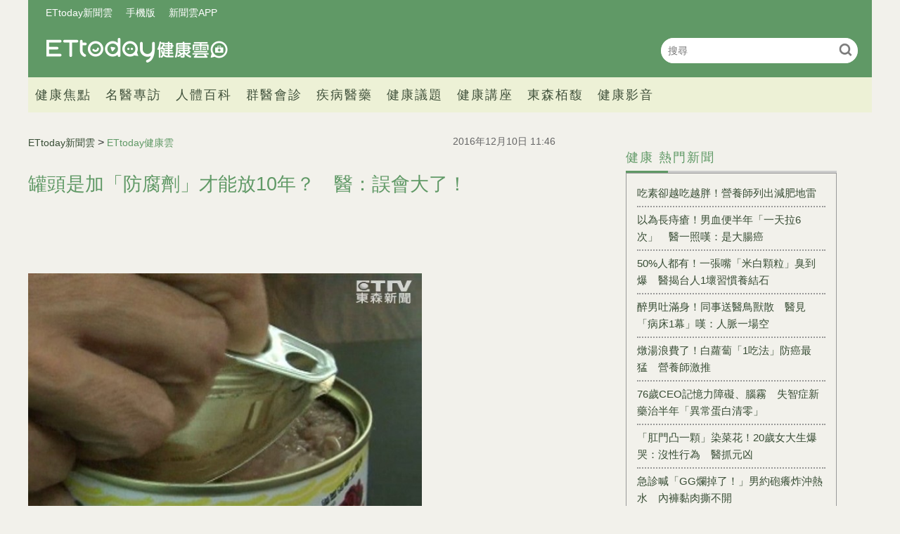

--- FILE ---
content_type: text/html; charset=utf-8
request_url: https://health.ettoday.net/news/827142
body_size: 12267
content:
<!doctype html>
<html lang="zh-Hant-TW" prefix="og:http://ogp.me/ns#" itemscope itemtype="http://schema.org/NewsArticle">
<head>
<!-- ★★★非共用meta 開始★★★ -->
<meta charset="utf-8">
<link rel="amphtml" href="https://health.ettoday.net/amp/amp_news.php7?news_id=827142">
<title>罐頭是加「防腐劑」才能放10年？　醫：誤會大了！ | ETtoday健康雲 | ETtoday新聞雲</title>
<link rel="canonical" itemprop="mainEntityOfPage" href="https://health.ettoday.net/news/827142"/>

<!-- 網頁社群分享meta 開始 -->
<meta property="og:url" itemprop="url" content="https://health.ettoday.net/news/827142"/>
<meta property="og:title" itemprop="name" content="罐頭是加「防腐劑」才能放10年？　醫：誤會大了！ | ETtoday健康雲 | ETtoday新聞雲"/>
<meta name="description" content="吃稀飯配醬瓜最對味，但罐頭還沒打開，長輩就會來提醒「這有很多防腐劑，吃了傷身體」，讓許多人民眾好擔心。醫師表示，罐頭食品是經過高溫滅菌加上真空包裝，才能放超過10年，但由於其屬醃製食品，吃多了還是容易引發癌變風險，選用天然食材才是維持健康之道。(闢謠健康,罐頭,免洗筷,味精,食藥署)" /> 
<meta property="og:description" itemprop="description" content="吃稀飯配醬瓜最對味，但罐頭還沒打開，長輩就會來提醒「這有很多防腐劑，吃了傷身體」，讓許多人民眾好擔心。醫師表示，罐頭食品是經過高溫滅菌加上真空包裝，才能放超過10年，但由於其屬醃製食品，吃多了還是容易引發癌變風險，選用天然食材才是維持健康之道。" /> 
<meta property="og:image" itemprop="image" content="https://cdn2.ettoday.net/images/71/d71894.jpg"/>
<meta property="og:image:type" content="image/jpeg"/>
<meta property="og:image:width" content="1200"/>
<meta property="og:image:height" content="628"/>
<meta property="og:type" content="article"/>
<!-- 網頁社群分享meta 結束 -->

<!-- 新聞資訊(系統站內頁專用) 開始 -->
<meta name="section" property="article:section" content="健康"/>
<meta name="subsection" itemprop="articleSection" content="醫藥"/>
<meta property="dable:item_id" content="827142">
<meta name="pubdate" itemprop="dateCreated" itemprop="datePublished" property="article:published_time" content="2016-12-10T11:46:00+08:00"/> 
<meta name="lastmod" itemprop="dateModified" http-equiv="last-modified" content="2016-12-10T08:00:00+08:00"/> 
<meta name="author" content="ETtoday新聞雲"/>  
<meta property="article:author" content="https://www.facebook.com/ETtodayHEALTH" /> 
<meta name="source" itemprop="author" content="ETtoday健康雲"/>
<meta name="dcterms.rightsHolder" content="ETtoday新聞雲">
<meta name="news_keywords" itemprop="keywords" content="闢謠健康,罐頭,免洗筷,味精,食藥署">
<!-- 新聞資訊(系統站內頁專用) 結束 -->

<!-- JSON-LD(系統站內頁專用) 開始 -->
<script type="application/ld+json">
{
	"@context": "https://schema.org",
	"@type": "NewsArticle",
	"mainEntityOfPage": "https://health.ettoday.net/news/827142",
	"headline": "罐頭是加「防腐劑」才能放10年？　醫：誤會大了！",
        "url": "https://health.ettoday.net/news/827142",
        "thumbnailUrl": "https://cdn2.ettoday.net/images/71/d71894.jpg",
	"articleSection":"健康",
        "creator": ["472-嚴云岑","472"],
	"image":{
		"@type":"ImageObject",
		"url":"https://cdn2.ettoday.net/images/71/d71894.jpg"
	},
	"dateCreated": "2016-12-10T11:46:00+08:00",
	"datePublished": "2016-12-10T11:46:00+08:00",
	"dateModified": "2016-12-10T08:00:00+08:00",
	"publisher": {
		"@type": "Organization",
		"name": "ETtoday新聞雲",
	"logo": {
		"@type": "ImageObject",
		"url": "https://cdn2.ettoday.net/style/health/images/push.jpg"
		}
	},
	"author":{
		"@type":"Organization",
		"name":"ETtoday新聞雲",
        "url":"https://www.ettoday.net/"
	},
                     "speakable":{
            "@type": "SpeakableSpecification",
            "xpath": [
                "/html/head/meta[@property='og:title']/@content",
                "/html/head/meta[@property='og:description']/@content"
                ]
        },
	"description": "吃稀飯配醬瓜最對味，但罐頭還沒打開，長輩就會來提醒「這有很多防腐劑，吃了傷身體」，讓許多人民眾好擔心。醫師表示，罐頭食品是經過高溫滅菌加上真空包裝，才能放超過10年，但由於其屬醃製食品，吃多了還是容易引發癌變風險，選用天然食材才是維持健康之道。",
	"keywords":["闢謠健康","罐頭","免洗筷","味精","食藥署"]
}
</script>
<!-- JSON-LD(系統站內頁專用) 結束 -->

<!-- ★★★非共用meta 結束★★★ -->

<!-- ★★★共用meta 開始★★★ -->
<!-- 基本meta 開始 -->
<meta name="viewport" content="width=1200" />
<!-- search頁或tag頁或編採不給搜尋引擎蒐錄 開始-->
    <meta name="robots" content="index,follow,noarchive"/>
<!-- search頁或tag頁或編採不給搜尋引擎蒐錄 結束-->
<link rel="alternate" type="application/rss+xml" title="ETtoday《健康新聞》" href="https://feeds.feedburner.com/ettoday/health" />
<!-- 基本meta 結束 -->

<!-- ★dns-prefetch 開始★ -->
<link rel="dns-prefetch" href="//ad.ettoday.net">
<link rel="dns-prefetch" href="//ad1.ettoday.net">
<link rel="dns-prefetch" href="//ad2.ettoday.net">
<link rel="dns-prefetch" href="//cache.ettoday.net">
<link rel="dns-prefetch" href="//static.ettoday.net">
<link rel="dns-prefetch" href="//cdn1.ettoday.net">
<link rel="dns-prefetch" href="//cdn2.ettoday.net">
<!-- ★dns-prefetch 結束★ -->

<!-- touch icon 開始 -->
<link rel="apple-touch-icon" sizes="180x180" href="//cdn2.ettoday.net/style/health2025/images/touch-icon.png" />
<link rel="shortcut icon" sizes="192x192" href="//cdn2.ettoday.net/style/health2025/images/touch-icon.png" />
<!-- touch icon 結束 -->

<!-- ★社群分享專用 開始★ -->
<meta property="og:locale" content="zh_TW" />
<meta property="fb:app_id" content="146858218737386"/>
<meta property="og:site_name" name="application-name" content="ETtoday健康雲"/>
<meta property="article:publisher" content="https://www.facebook.com/ETtodayHEALTH" />
<!-- ★社群分享專用 結束★ -->

<!-- CSS、JS 開始 -->
    <link rel="stylesheet" type="text/css" href="https://cdn2.ettoday.net/style/health2025/css/style.css">
    <script src="https://cdn2.ettoday.net/style/health2025/js/all.js"></script>
<link href="//cdn2.ettoday.net/jquery/bxslider/jquery.bxslider.css" rel="stylesheet" type="text/css" >
<link href="//cdn2.ettoday.net/style/penname2016/css/pen_name.css" rel="stylesheet" type="text/css" >
<script src="//cdn2.ettoday.net/jquery/jquery.js"></script>
<script src="//cdn2.ettoday.net/jquery/jquery.cookie.js"></script>
<script src="//cdn2.ettoday.net/jquery/bxslider/jquery.bxslider.js"></script>
<script src="//cdn2.ettoday.net/jquery/jquery.lazyload.min.js"></script>
<script src="//cdn2.ettoday.net/style/penname2016/js/pen_name_pc.js"></script>
<script src="//cdn2.ettoday.net/style/health2025/js/common.js"></script>



<!-- CSS、JS 結束 -->

<!-- DFP code 廣告碼-->
<script type="text/javascript" src="//cdn2.ettoday.net/dfp/dfp-gpt.js"></script>
<!-- DFP code 廣告碼End -->
<!-- Google Tag Manager -->
<!--GTM DataLayer 開始-->
<script>
    dataLayer = [{
        'csscode':'health',
        'page-id':'827142',
        'category-id':'21',
        'category-name1':'健康',
        'category-name2':'醫藥',
        'dept-name':'生活中心',
        'author-id':'472',
        'author-name':'嚴云岑',
	'readtype':'PC'
    }];
</script>
<!--GTM DataLayer 結束-->
<script>(function(w,d,s,l,i){w[l]=w[l]||[];w[l].push({'gtm.start':
new Date().getTime(),event:'gtm.js'});var f=d.getElementsByTagName(s)[0],
j=d.createElement(s),dl=l!='dataLayer'?'&l='+l:'';j.async=true;j.src=
'https://www.googletagmanager.com/gtm.js?id='+i+dl;f.parentNode.insertBefore(j,f);
})(window,document,'script','dataLayer','GTM-WJKDVVV');</script>
<!-- End Google Tag Manager -->
<!-- Global site tag (gtag.js) - Google Analytics 開始 -->
<script async src="https://www.googletagmanager.com/gtag/js?id=G-JQNDWD28RZ"></script>
<script>
  window.dataLayer = window.dataLayer || [];
  function gtag(){dataLayer.push(arguments);}
  gtag('js', new Date());
</script>
<!-- Global site tag (gtag.js) - Google Analytics 結束 -->
<!-- 流量統計碼 開始 -->  
<!-- ★★★共用meta 結束★★★ -->

<!-- dmp.js 開始 -->
<script>
var dmp_event_property  ="health";
var dmp_id              ="827142";
var dmp_name            ="罐頭是加「防腐劑」才能放10年？　醫：誤會大了！";
var dmp_keywords        ="闢謠健康,罐頭,免洗筷,味精,食藥署";
var dmp_publish_date    ="2016-12-10T11:46:00+08:00";
var dmp_modified_date   ="2016-12-10T08:00:00+08:00";
var dmp_category_id_list="21_169";
var dmp_is_editor_rec   ="0";
var dmp_et_token        ="700ed8e6e20dc6fb5d4577e950530417";
var dmp_event_id        ="";
</script>
<script src="//cdn2.ettoday.net/jquery/dmp/news.js"></script>
<!-- dmp.js 結束 -->
</head>

<body id="health"   class='news-page news-827142'>
<!--FB plugins 共用元素 開始 -->
<div id="fb-root"></div>
<!-- FB Quote 選取文字分享 開始-->
<div class="fb-quote"></div>
<!-- FB Quote 選取文字分享 結束--><!--FB plugins 共用元素 結束 -->


<!--wrapper_box 開始-->
<div class="wrapper_box">
    		<!-- 模組 新聞內頁 分享按鈕 開始 -->
    <div id="et_sticky_pc">
        <ul>
            <li><a class="btn logo" href="https://health.ettoday.net" title="回首頁">回首頁</a></li>
                <li><a class="btn fb" href="javascript:;" onclick="window.open('//www.facebook.com/sharer/sharer.php?u='+encodeURIComponent('https://health.ettoday.net/news/827142?from=pc-newsshare-fb-fixed'),'facebook-share-dialog','width=626,height=436');" title="分享到facebook">facebook</a></li>
            <li><a class="btn line" href="javascript:;" onclick="window.open('https://social-plugins.line.me/lineit/share?url='+encodeURIComponent('https://health.ettoday.net/news/827142')+'?from=pc-newsshare-line-fixed','LINE','width=626,height=500');return false;" title="分享到line">LINE</a></li>
            <li><a class="btn twitter" href="javascript:;" onclick="window.open('https://twitter.com/intent/tweet?text='+encodeURIComponent('罐頭是加「防腐劑」才能放10年？　醫：誤會大了！')+'&url=https://health.ettoday.net/news/827142?from=pc-newsshare-twitter-fixed','Twittes','width=626,height=436');return false;" title="分享到Twitter">Twitter</a></li>
                <li><a class="btn link" href="javascript:;" title="複製連結">複製連結</a></li>
        </ul>
    </div>
		<!-- 模組 新聞內頁 分享按鈕 結束 -->
	<!--wrapper 開始-->
	<div class="wrapper">

		<!-- 轟天雷 開始-->
		<!-- 轟天雷 開始-->
<div class="top-sky">
  <script language="JavaScript" type="text/javascript">
	 var ts = Math.random();
	 document.write('<scr' + 'ipt language="JavaScript" type="text/javascript" src="https://ad1.ettoday.net/ads.php?bid=health_thunder&rr='+ ts +'"></scr' + 'ipt>');
  </script>
</div>
<!-- 轟天雷 結束-->

<!-- 雙門簾廣告 開始-->
<div class="twin-curtain">
	<script language="JavaScript" type="text/javascript">
		var ts = Math.random();
		document.write('<scr' + 'ipt language="JavaScript" type="text/javascript" src="https://ad1.ettoday.net/ads.php?bid=health_curtain&rr=' + ts + '"></scr' + 'ipt>');
	</script>
</div>
<!-- 雙門簾廣告 結束-->



<!--header_box 開始-->
<header class="header_box">
	<!--header 開始-->
	<div class="header">
		<!--menu_a 開始-->
		<div class="menu_a">
			<a href="//www.ettoday.net/" target="_blank">ETtoday新聞雲</a>
			<a href="javascript:;" onclick="location.replace('https://www.ettoday.net/changeReadType.php?rtype=0&rurl='+location.href);">手機版</a>
			<a href="//www.ettoday.net/events/app/ettoday_app.htm" target="_blank">新聞雲APP</a>
		</div>
		<!--menu_a 結束-->
		<!--logo 開始-->
		<h2 class="logo_health"><a href="//health.ettoday.net">健康雲</a></h2>
		<!--logo 結束-->
		<!--搜尋 開始-->
		<div class="search_box">
			<form name="form_search" id="form_search" action="//health.ettoday.net/search.phtml">
				<input name="keyword" class="txt_area" type="text" placeholder="搜尋">
				<button class="send" type="submit" onclick="">搜尋</button>
			</form>
			<script>
				$(function(){
					let formSearch = document.form_search;
					$(formSearch).submit(function(){
						let keyword = formSearch.keyword.value = formSearch.keyword.value.trim();
						if(keyword.length==0){
							console.log('keyword space');
							return false;
						}
						return true;
					});
				});
			</script>
		</div>
		<!--搜尋 結束-->
		<!--nav_1 開始-->
		<nav class="nav_1 clearfix">
			<ul>
                				<!--組 開始-->
				<li>
										<a target="_self" href="//health.ettoday.net/category/健康焦點">健康焦點</a>
                  					</li>
				<!--組 結束-->
                				<!--組 開始-->
				<li>
										<a target="_self" href="https://events.ettoday.net/et-topic-health/index.php7">名醫專訪</a>
                  					</li>
				<!--組 結束-->
                				<!--組 開始-->
				<li>
										<a target="_blank" href="https://health.ettoday.net/organ">人體百科</a>
                  					</li>
				<!--組 結束-->
                				<!--組 開始-->
				<li>
										<a target="_blank" href="https://health.ettoday.net/doctor_list">群醫會診</a>
                  					</li>
				<!--組 結束-->
                				<!--組 開始-->
				<li>
										<a target="_self" href="//health.ettoday.net/category/疾病醫藥">疾病醫藥</a>
                  						<ul class="sub">
                    	<li><a target=_self href=//health.ettoday.net/category_tag/麻疹>麻疹</a></li><li><a target=_self href=//health.ettoday.net/category_tag/腸病毒>腸病毒</a></li><li><a target=_self href=//health.ettoday.net/category_tag/登革熱>登革熱</a></li><li><a target=_self href=//health.ettoday.net/category_tag/流感>流感</a></li><li><a target=_self href=//health.ettoday.net/category_tag/食安>食安</a></li><li><a target=_self href=//health.ettoday.net/category_tag/健保>健保</a></li><li><a target=_self href=//health.ettoday.net/category_tag/禽流感>禽流感</a></li>					</ul>
									</li>
				<!--組 結束-->
                				<!--組 開始-->
				<li>
										<a target="_self" href="//health.ettoday.net/category/健康議題">健康議題</a>
                  					</li>
				<!--組 結束-->
                				<!--組 開始-->
				<li>
										<a target="_self" href="//health.ettoday.net/category/健康講座">健康講座</a>
                  					</li>
				<!--組 結束-->
                				<!--組 開始-->
				<li>
										<a target="_blank" href="https://www.abovee.com.tw/">東森栢馥</a>
                  					</li>
				<!--組 結束-->
                				<!--組 開始-->
				<li>
										<a target="_blank" href="https://boba.ettoday.net/category/233">健康影音</a>
                  					</li>
				<!--組 結束-->
                			</ul>
		</nav>
		<!--nav_1 結束-->
	</div>
	<!--header 結束-->

	<!-- PC_超級大橫幅 start -->
	<div class="ad_970">
		<script language="JavaScript" type="text/javascript">
			var ts = Math.random();
			document.write('<scr' + 'ipt language="JavaScript" type="text/javascript" src="https://ad1.ettoday.net/ads.php?bid=health_970x90&rr=' + ts + '"></scr' + 'ipt>');
		</script>
	</div>
	<!-- PC_超級大橫幅 end-->
</header>
<!--header_box 結束-->














			<!--header_box 結束--> 

			<!--container_box 開始-->
			<div class="container_box"> 
				<!--container 開始-->
				<div class="container"> 
				
					<!--橫列 r1 開始-->
					<div class="r1 clearfix">
					<!--直欄 c1 開始-->
					  <div class="c1">
						  <!--網站logo 列印時出現 開始-->
						  <div class="site_logo" style="display:none;">
							  <link href="//cdn2.ettoday.net/style/health/css/print.css" rel="stylesheet" type="text/css" media="print"/>
							  <img src="https://cdn2.ettoday.net/style/health/images/logo_health.png"/>
						  </div>
						  <!--網站logo 列印時出現 結束-->
								
						  <!--subject_article 新聞模組開始-->
						  <article class="subject_article">
									
								  <!-- breadcrumb_box 開始-->
								  <div class="breadcrumb_box clearfix">

										  <!--麵包屑 開始--> 
										  <div class="part_breadcrumb" itemscope itemtype="http://schema.org/BreadcrumbList">
												  <!-- 第一層 開始-->
												  <div itemscope itemtype="http://schema.org/ListItem" itemprop="itemListElement">
														  <a itemscope itemtype="http://schema.org/Thing" itemprop="item" href="https://www.ettoday.net" id=" https://www.ettoday.net/">
																  <span itemprop="name">ETtoday新聞雲</span>
														  </a>
														  <meta itemprop="position" content="1" />
												  </div>
												  <!-- 第一層 結束-->
												  &gt;
												  <!-- 第二層 開始-->
												  <div itemscope itemtype="http://schema.org/ListItem" itemprop="itemListElement">
														  <a itemscope itemtype="http://schema.org/Thing" itemprop="item" href="https://health.ettoday.net" id=" https://health.ettoday.net/">
																  <span itemprop="name">ETtoday健康雲</span>
														  </a>
														  <meta itemprop="position" content="2" />
												  </div>
												  <!-- 第二層 結束-->
										  </div>
										  <!--麵包屑 結束-->
										  <!--發文日期 開始-->
										  <time class="date" itemprop="datePublished" datetime="2016-12-10T11:46:00+08:00">2016年12月10日 11:46</time>
										  <!--發文日期 結束-->
								  </div>
								  <!-- breadcrumb_box 結束-->
								  <!--新聞標題-->
								  <header>
									  <h1 class="title" itemprop="headline">罐頭是加「防腐劑」才能放10年？　醫：誤會大了！</h1>
								  </header>
								  <!--新聞標題-->
									                                                                  <!-- 新聞內頁 文字廣告(上) 開始 -->
                                                                    <div class="ad_txt_1">
                                                                        <script language="JavaScript" type="text/javascript">
                                                                            var ts = Math.random();
                                                                            document.write("<scr" + 'ipt language="JavaScript" type="text/javascript" src="https://ad.ettoday.net/ads.php?bid=health_text_1&rr=' + ts + '"></scr' + "ipt>");
                                                                        </script>
                                                                    </div>
                                                                    <!-- 新聞內頁 文字廣告(上) 結束 -->

                                                                    <!--各頻道PC 文首分享 開始-->
                                                                    <!--模組 et_social_1 開始-->
<div class="et_social_1">
	<!-------成人警告 開始----------->
		<!-------成人警告 結束----------->

	<!-- menu 開始 -->
		<!-- <div class="menu">
	</div> -->
		<!-- menu 結束 -->
</div>
<!--模組 et_social_1 結束-->
                                                                    <!--各頻道PC 文首分享 結束-->
								  <!--本文 開始-->
								  <div class="story" itemprop="articleBody">
                                                                      									  <p><img src="https://pics.ettoday.net/images/71/d71894.jpg" width="560" height="420" alt="" /></p>
<p><strong>▲罐頭是加了「防腐劑」才能放10年？醫：誤會大了！（圖／示意圖／東森新聞）</strong></p>
<p>記者嚴云岑／台北報導</p>
<p>吃稀飯配醬瓜最對味，但罐頭還沒打開，長輩就會來提醒「這有很多防腐劑，吃了傷身體」，讓許多人民眾好擔心。醫師表示，罐頭食品是經過高溫滅菌加上真空包裝，才能放超過10年，但由於其屬醃製食品，吃多了還是容易引發癌變風險，選用天然食材才是維持健康之道。</p>
<p>台大醫院家醫科主治醫師陳劭儀表示，近年來網路發達、謠言滿天飛，許多食材與餐具都背負了「莫須有」的罪名，「罐頭就是其中一例」。</p>
    <!-- 新聞中_巨幅 start-->
    <div class="ad_in_news">
     <div class="ad_readmore">[廣告]請繼續往下閱讀...</div>
     <script language="JavaScript" type="text/javascript">
      var ts = Math.random();
      document.write('<scr' + 'ipt language="JavaScript" type="text/javascript" src="https://ad.ettoday.net/ads.php?bid=health_in_news_1&rr=&rr='+ ts +'"></scr' + 'ipt>');
     </script>
    </div>
    <!-- 新聞中_巨幅 end-->
    
<p><img src="https://pics.ettoday.net/images/1526/d1526586.jpg" width="560" height="315" alt="" /></p>
<p><strong>▲罐頭膨脹、有異味別買，吃前最好高溫煮過。（圖／資料照／東森新聞）</strong></p>
<p>另外，免洗筷、味精也常被貼上「有毒」的標籤，但前者只是鈉含量比較高，後者在製作過程雖有用漂白劑清洗，但食藥署都有限量規定，就算吃到少許的二氧化硫，身體也能自行代謝。雖然如此，程劭儀還是建議民眾自己帶環保筷比較健康。</p>
<p>食藥署長姜郁美也表示，依據《食品安全衛生管理法》，罐頭不得添加防腐劑，「可放十年是因為真空包裝」，也因長期處於真空狀態，一旦開罐含菌量就會暴增，民眾應儘速食用完畢，餘下食材也要密封放冰箱，才不讓細菌繼續滋長。而民眾在選購時，也要看外觀是否有變形或生鏽，才能確保食材安全。</p>                                                                      									 
								  </div>
								  <!--本文 結束-->
                                                                  <img src="https://www.ettoday.net/source/et_track.php7" width="0" height="0" style="display:none;">
                                                                                                                                                                                                      <!-- 影音開框 start--> 
                                                                  <link rel="stylesheet" href="https://cdn2.ettoday.net/style/live-frame2018/etlive.css?20181214" type="text/css"/>
                   <script src="https://cdn2.ettoday.net/style/live-frame2018/etlive.js"></script>            <div class="video_frame">
                <h2 class="live_title"><a target="_blank" href="https://msg.ettoday.net/msg_liveshow.php?redir=https%3A%2F%2Fboba.ettoday.net%2Fvideonews%2F490189%3Ffrom%3Dvodframe_health&vid=490189">上台前「只喝兩口而已」XD A-Lin狂玩台東跨年哏！</a></h2>
                <div id="ettoday_channel_frame" style="clear:both">
                    <div class="ettoday_vod">
                        <span class="live_btn_close"></span>
                        <a href="https://msg.ettoday.net/msg_liveshow.php?redir=https%3A%2F%2Fboba.ettoday.net%2Fvideonews%2F490189%3Ffrom%3Dvodframe_health&vid=490189" target="_blank">
                            <img src='https://cdn2.ettoday.net/style/misc/loading_800x450.gif' data-original='//cdn2.ettoday.net/film/images/490/d490189.jpg?cdnid=1372056' alt='上台前「只喝兩口而已」XD A-Lin狂玩台東跨年哏！' >
                        </a>
                    </div>
                </div>
            </div>
            <!-- 追蹤碼 開始 -->
             <script async src="https://www.googletagmanager.com/gtag/js?id=G-9K3S62N7C5"></script>
             
             <script>
             window.dataLayer = window.dataLayer || [];
             function gtag(){dataLayer.push(arguments);}
             gtag('js', new Date());
             gtag('config', 'G-9K3S62N7C5');//GA4

             //GA4-load
             gtag('event', 'et_load', {
                 '影片標題_load': '上台前「只喝兩口而已」XD A-Lin狂玩台東跨年哏！',
                 '站台_load': 'vodframe_health',
                 'send_to': ['G-9K3S62N7C5','G-JYGZKCZLK4']
             });

             //GA4-click
             $(".live_title a,.ettoday_vod a").click(function() {
                 gtag('event', 'et_click', {
                     '影片標題_click': '上台前「只喝兩口而已」XD A-Lin狂玩台東跨年哏！',
                     '站台_click': 'vodframe_health',
                     'send_to': ['G-9K3S62N7C5','G-JYGZKCZLK4']
                    });
             });
             </script>
             <!-- 追蹤碼 結束 -->								  <!-- 影音開框 end-->

								  <!--tag 關鍵字-->
								  <div class="tag">
									  <span>關鍵字：</span>
                                                                                                                                                    <a target="_blank" href="https://health.ettoday.net/search.phtml?keyword=闢謠健康">闢謠健康</a>
                                                                                                                                                    <a target="_blank" href="https://health.ettoday.net/search.phtml?keyword=罐頭">罐頭</a>
                                                                                                                                                    <a target="_blank" href="https://health.ettoday.net/search.phtml?keyword=免洗筷">免洗筷</a>
                                                                                                                                                    <a target="_blank" href="https://health.ettoday.net/search.phtml?keyword=味精">味精</a>
                                                                                                                                                    <a target="_blank" href="https://health.ettoday.net/search.phtml?keyword=食藥署">食藥署</a>
                                                                          								  </div>
								  <!--tag 關鍵字-->
                                                                  <!--各頻道PC 文末分享 開始-->
                                                                    <!--模組 et_social_2、et_social_3 共用 CSS 開始-->
<link rel="stylesheet" href="https://cdn2.ettoday.net/style/et_common/css/social_sharing_2.css">
<!--模組 et_social_2、et_social_3 共用 CSS 結束-->

<!--模組 et_social_2 開始-->
<div class="et_social_2">
	<p>分享給朋友：</p>
	<!-- menu 開始 -->
	<div class="menu">
				<a href="javascript:;" onclick="window.open('https://www.facebook.com/sharer/sharer.php?u='+encodeURIComponent('https://health.ettoday.net/news/827142')+'?from=pc-newsshare-fb','facebook-share-dialog','width=626,height=436');return false;" class="facebook" title="分享到Facebook"></a>
		<a href="javascript:;" onclick="window.open('https://social-plugins.line.me/lineit/share?url='+encodeURIComponent('https://health.ettoday.net/news/827142')+'?from=pc-newsshare-line','LINE','width=626,height=500');return false;" class="line" title="分享到LINE"></a>
		<a href="javascript:;" onclick="window.open('https://twitter.com/intent/tweet?text='+encodeURIComponent('罐頭是加「防腐劑」才能放10年？　醫：誤會大了！')+'&url=https://health.ettoday.net/news/827142?from=pc-newsshare-twitter','Twittes','width=626,height=436');return false;" class="x" title="分享到X"></a>
				<a class="copy-link" title="複製連結"></a>
		<a class="print" onclick="window.print();" title="列印本頁"></a> 
				<a class="message scrollgo" title="點我留言" rel=".fb-comments"></a>
			</div>
	<!-- menu 結束 -->
</div>
<!--模組 et_social_2 結束-->

<!--模組 et_social_3 開始-->
<div class="et_social_3">
	<p>追蹤我們：</p>
	<!-- menu 開始 -->
	<div class="menu">
		<a href="https://www.facebook.com/ETtodayHEALTH/" class="facebook" title="追蹤Facebook粉絲團" target="_blank"></a>
		<a href="https://www.youtube.com/channel/UCuGQgbXhDC3a5emcEPCFKog" class="youtube" title="訂閱YouTube" target="_blank"></a>
		<a href="https://www.instagram.com/ettodaytw/" class="instagram" title="追蹤IG" target="_blank"></a>
		<a href="https://line.me/R/ti/p/%40ETtoday" class="line" title="加LINE好友" target="_blank"></a>
		<a href="https://twitter.com/ettodaytw" class="x" title="追蹤X" target="_blank"></a>
		<a href="https://t.me/ETtodaynews" class="telegram" title="追蹤Telegram" target="_blank"></a>
	</div>
	<!-- menu 結束 -->
</div>
<!--模組 et_social_3 結束-->
                                                                  <!--各頻道PC 文末分享 結束-->
								  <p class="note">※本文版權所有，非經授權，不得轉載。<a href="https://www.ettoday.net/member/clause_copyright.php" target="_blank">[ETtoday著作權聲明]</a>※</p>
						  </article>
						  <!--subject_article 新聞模組結束-->
								
								
						  <!--block_3  推薦閱讀 開始-->
						  <div class="block block_3 recomm-news">
							  <!-- block_title 開始-->
							  <div class="block_title clearfix">
								  <h3>推薦閱讀</h3>
							  </div>
							  <!-- block_title 結束-->
							  <!-- block_content 開始-->
							  <div class="block_content line">
								  <!--part_list_2 文字列表 開始-->
								  <div class="part_list_2 clearfix">
                                                                                                                                           										  <h3><a title="經常頭痛、想吐找不出原因？　可能是「散光」在作祟" target="_blank" href="https://health.ettoday.net/news/826219">經常頭痛、想吐找不出原因？　可能是「散光」在作祟</a></h3>
                                                                                                                                           										  <h3><a title="飯後運動引發盲腸炎？　醫：跟「大便」比較有關係！" target="_blank" href="https://health.ettoday.net/news/825957">飯後運動引發盲腸炎？　醫：跟「大便」比較有關係！</a></h3>
                                                                                                                                           										  <h3><a title="吃到綠褶菇！他下肚1hr狂吐　避毒菇的關鍵在「底部」" target="_blank" href="https://health.ettoday.net/news/826496">吃到綠褶菇！他下肚1hr狂吐　避毒菇的關鍵在「底部」</a></h3>
                                                                                                                                           										  <h3><a title="吃藥配咖啡「大把吞」　小心藥品卡喉嚨「灼傷食道」" target="_blank" href="https://health.ettoday.net/news/826538">吃藥配咖啡「大把吞」　小心藥品卡喉嚨「灼傷食道」</a></h3>
                                                                                                                                           										  <h3><a title="流感重症吐血昏迷　27歲的她裝葉克膜「醒來已過40天」" target="_blank" href="https://health.ettoday.net/news/826680"><i class="icon_type_video"></i>流感重症吐血昏迷　27歲的她裝葉克膜「醒來已過40天」</a></h3>
                                                                                                                                           										  <h3><a title="1護理師顧9病人！　「最血汗醫院」前5名分別是這幾家" target="_blank" href="https://health.ettoday.net/news/826455">1護理師顧9病人！　「最血汗醫院」前5名分別是這幾家</a></h3>
                                                                                                                                           										  <h3><a title="健康者口罩要反戴「白色朝外」？　2理由勸你別這麼做" target="_blank" href="https://health.ettoday.net/news/825705">健康者口罩要反戴「白色朝外」？　2理由勸你別這麼做</a></h3>
                                                                                                                                           										  <h3><a title="「對岸查到我爸名」張善政批健保被駭光　健保署回應了" target="_blank" href="https://health.ettoday.net/news/825708">「對岸查到我爸名」張善政批健保被駭光　健保署回應了</a></h3>
                                                                                                                                                        <h3><a title="推動台灣高齡醫學整合照護　陳亮恭：希望每個人都被接住" target="_blank" href="https://health.ettoday.net/news/3065728"><i class="icon_type_video"></i>推動台灣高齡醫學整合照護　陳亮恭：希望每個人都被接住</a></h3>
                                                                                                                                                                  <h3><a title="美式賣場過年掃貨必看！挺立新上市「高鈣＋K2」新配方幫助引鈣入骨*　骨骼肌肉雙效⁺守護30＋行動力" target="_blank" href="https://www.ettoday.net/news/20260120/3098271.htm">美式賣場過年掃貨必看！挺立新上市「高鈣＋K2」新配方幫助引鈣入骨*　骨骼肌肉雙效⁺守護30＋行動力</a></h3>
                                                                                								  </div>
								  <!--part_list_2 文字列表 結束--> 
							  </div>	
							  <!-- block_content 結束-->
						  </div>
						  <!--block_3 推薦閱讀 結束-->
							<!-- 文章推薦模組 1 start-->
                                                        <div id="health_recirculation_1" class="recirculation">
                                                            <script type="text/javascript">
                                                                var ts = Math.random();
                                                                document.write('<scr' + 'ipt language="JavaScript" type="text/javascript" src="https://ad.ettoday.net/ads.php?bid=health_recirculation_1&rr='+ ts +'"></scr' + 'ipt>');
                                                            </script>
                                                        </div>
                                                        <!-- 文章推薦模組 1 end-->	
						  <!--block_3 讀者迴響 開始-->
						  <div class="block block_3 fb-comments" >
							  <!-- block_title 開始-->
							  <div class="block_title clearfix">
								  <h3>讀者迴響</h3>
							  </div>
							  <!-- block_title 結束-->
							  <!-- block_content 開始-->
							  <!--et 留言版 開始-->
    <div id="et_comments">
        <!--et_board 開始-->
        <div class="et_board">
            <!--留言 iframe 開始-->
                <iframe id="et_comments_inner" class="et_comments_inner" src="https://media.ettoday.net/source/et_comments3.php7?news_id=827142&title=罐頭是加「防腐劑」才能放10年？　醫：誤會大了！&url=https://health.ettoday.net/news/827142" scrolling="no" allowtransparency="true"></iframe>
            <!--留言 iframe 結束-->
        </div>
        <!--et_board 開始-->

        <!--btn_go 下載App按鈕 開始-->
        <a class="btn_go gtmclick" href="https://www.ettoday.net/events/ad-source/app/redirect-et-comments.php?news_id=827142" target="_blank">我也要留言，快前往新聞雲App！</a>
        <!--btn_go 下載App按鈕 結束-->
    </div>
    <!--et 留言版 結束-->	
							  <!--block_content 結束-->
						  </div>
						  <!--block_3 讀者迴響 結束-->
 
					  </div>
					  <!--直欄 c1 結束--> 
					  <!--直欄 c2 開始-->
						<aside class="c2">
							<!--inner 開始-->
							<div class="inner">

								<!-- PC_全網_超級快閃廣告 start -->
										<!-- PC_全網_超級快閃廣告 start -->
		<div id="all_crazygif" class="crazygif">
		<script type="text/javascript">
		(function(){
			var ts = Math.random();
			document.write('<scr' + 'ipt type="text/javascript" src="https://ad2.ettoday.net/ads.php?bid=all_crazygif&rr='+ ts +'"></scr' + 'ipt>');
		})()
		</script>
		</div>
		<!-- PC_全網_超級快閃廣告 end -->

		<!--健康_巨幅上_300x250 開始-->
		<div class="ad_300">
			<script language="JavaScript" type="text/javascript">
					var ts = Math.random();
					document.write('<scr' + 'ipt language="JavaScript" type="text/javascript" src="https://ad2.ettoday.net/ads.php?bid=health_300x250_top&rr='+ ts +'"></scr' + 'ipt>');
			</script>
		</div>
		<!--健康_巨幅上_300x250 結束-->

		<!--全網_巨幅_上(2)_300x250 開始-->
		<div class="ad_300x250">
			<script language="JavaScript" type="text/javascript">
				var ts = Math.random();
				document.write('<scr' + 'ipt language="JavaScript" type="text/javascript" src="https://ad2.ettoday.net/ads.php?bid=all_300x250&rr='+ ts +'"></scr' + 'ipt>');
			</script>
			</div>
			<!--全網_巨幅_上(2)_300x250 結束-->

										<!--block_3 熱門新聞 開始-->
		<div class="block block_3 sidebar-hot-news">
			<!--block_title 開始-->
			<div class="block_title clearfix">
				<h3>健康 熱門新聞</h3>
			</div>
			<!--block_title 結束-->
			<!--block_content 開始-->
			<div class="block_content">
				<!--part_list_2 文字列表 開始-->
				<div class="part_list_2 clearfix">

					<!-- 健康雲_熱門新聞_文字廣告(1) start-->
					<h3>
						<script language="JavaScript" type="text/javascript">
						var ts = Math.random();
						document.write('<scr' + 'ipt language="JavaScript" type="text/javascript" src="https://ad2.ettoday.net/ads.php?bid=health_text_7&rr='+ ts +'"></scr' + 'ipt>');
						</script>
					</h3>
					<!-- 健康雲_熱門新聞_文字廣告(1) end -->

					<!-- 健康雲_熱門新聞_文字廣告(2) start-->
					<h3>
						<script language="JavaScript" type="text/javascript">
						var ts = Math.random();
						document.write('<scr' + 'ipt language="JavaScript" type="text/javascript" src="https://ad2.ettoday.net/ads.php?bid=health_text_8&rr='+ ts +'"></scr' + 'ipt>');
						</script>
					</h3>
					<!-- 健康雲_熱門新聞_文字廣告(2) end -->
							
							<h3><a title="吃素卻越吃越胖！營養師列出減肥地雷" target="_blank" href="https://health.ettoday.net/news/3104657">吃素卻越吃越胖！營養師列出減肥地雷</a></h3>
							
							<h3><a title="以為長痔瘡！男血便半年「一天拉6次」　醫一照嘆：是大腸癌" target="_blank" href="https://health.ettoday.net/news/3104030">以為長痔瘡！男血便半年「一天拉6次」　醫一照嘆：是大腸癌</a></h3>
							
							<h3><a title="50%人都有！一張嘴「米白顆粒」臭到爆　醫揭台人1壞習慣養結石" target="_blank" href="https://health.ettoday.net/news/3100143">50%人都有！一張嘴「米白顆粒」臭到爆　醫揭台人1壞習慣養結石</a></h3>
							
							<h3><a title="醉男吐滿身！同事送醫鳥獸散　醫見「病床1幕」嘆：人脈一場空" target="_blank" href="https://health.ettoday.net/news/3104095">醉男吐滿身！同事送醫鳥獸散　醫見「病床1幕」嘆：人脈一場空</a></h3>
							
							<h3><a title="燉湯浪費了！白蘿蔔「1吃法」防癌最猛　營養師激推" target="_blank" href="https://health.ettoday.net/news/3103528">燉湯浪費了！白蘿蔔「1吃法」防癌最猛　營養師激推</a></h3>
							
							<h3><a title="76歲CEO記憶力障礙、腦霧　失智症新藥治半年「異常蛋白清零」" target="_blank" href="https://health.ettoday.net/news/3104260">76歲CEO記憶力障礙、腦霧　失智症新藥治半年「異常蛋白清零」</a></h3>
							
							<h3><a title="「肛門凸一顆」染菜花！20歲女大生爆哭：沒性行為　醫抓元凶" target="_blank" href="https://health.ettoday.net/news/3102279">「肛門凸一顆」染菜花！20歲女大生爆哭：沒性行為　醫抓元凶</a></h3>
							
							<h3><a title="急診喊「GG爛掉了！」男約砲癢炸沖熱水　內褲黏肉撕不開" target="_blank" href="https://health.ettoday.net/news/3101556">急診喊「GG爛掉了！」男約砲癢炸沖熱水　內褲黏肉撕不開</a></h3>
							
							<h3><a title="男童突昏迷…嘴飄「爛水果味」！醫一驗驚：血糖飆300" target="_blank" href="https://health.ettoday.net/news/3104140">男童突昏迷…嘴飄「爛水果味」！醫一驗驚：血糖飆300</a></h3>
							
							<h3><a title="快訊／流感就醫破10萬人次　疫情最快本周進入流行" target="_blank" href="https://health.ettoday.net/news/3104292">快訊／流感就醫破10萬人次　疫情最快本周進入流行</a></h3>
											</div>
				<!--part_list_2 文字列表 結束--> 
			</div>	
			<!--block_content 結束-->
		</div>
		<!--block_3 熱門新聞 結束-->

		<!--block_3 最新新聞 開始-->
		<div class="block block_3 sidebar-newest-news">
			<!--block_title 開始-->
			<div class="block_title clearfix">
				<h3>最新新聞</h3>
				<a target="_blank" href="https://health.ettoday.net/lastnews" class="btn_more">更多+</a>
			</div>
			<!--block_title 結束-->
			<!--block_content 開始-->
			<div class="block_content">
				<!--part_list_2 文字列表 開始-->
				<div class="part_list_2 clearfix">
																					<h3><a title="推動台灣高齡醫學整合照護　陳亮恭：希望每個人都被接住" target="_blank" href="https://health.ettoday.net/news/3065728"><i class='icon_type_video'></i>推動台灣高齡醫學整合照護　陳亮恭：希望每個人都被接住</a></h3>
										<h3><a title="美式賣場過年掃貨必看！挺立新上市「高鈣＋K2」新配方幫助引鈣入骨*　骨骼肌肉雙效⁺守護30＋行動力" target="_blank" href="https://www.ettoday.net/news/20260120/3098271.htm">美式賣場過年掃貨必看！挺立新上市「高鈣＋K2」新配方幫助引鈣入骨*　骨骼肌肉雙效⁺守護30＋行動力</a></h3>
										<h3><a title="醉男吐滿身！同事送醫鳥獸散　醫見「病床1幕」嘆：人脈一場空" target="_blank" href="https://health.ettoday.net/news/3104095">醉男吐滿身！同事送醫鳥獸散　醫見「病床1幕」嘆：人脈一場空</a></h3>
										<h3><a title="76歲CEO記憶力障礙、腦霧　失智症新藥治半年「異常蛋白清零」" target="_blank" href="https://health.ettoday.net/news/3104260">76歲CEO記憶力障礙、腦霧　失智症新藥治半年「異常蛋白清零」</a></h3>
										<h3><a title="以為長痔瘡！男血便半年「一天拉6次」　醫一照嘆：是大腸癌" target="_blank" href="https://health.ettoday.net/news/3104030">以為長痔瘡！男血便半年「一天拉6次」　醫一照嘆：是大腸癌</a></h3>
										<h3><a title="咖啡族注意！專家：喝完1小時內「這些營養素」吸收率大幅降低" target="_blank" href="https://www.ettoday.net/news/20260120/3104574.htm">咖啡族注意！專家：喝完1小時內「這些營養素」吸收率大幅降低</a></h3>
										<h3><a title="中年就有輕度高血壓　失智風險增45％" target="_blank" href="https://health.ettoday.net/news/3104539">中年就有輕度高血壓　失智風險增45％</a></h3>
										<h3><a title="打醫美變「饅化臉」　醫示警關鍵風險：過度追求澎潤" target="_blank" href="https://health.ettoday.net/news/3104482">打醫美變「饅化臉」　醫示警關鍵風險：過度追求澎潤</a></h3>
										<h3><a title="越來越健忘、情緒不穩？5大「傷腦壞習慣」你中了幾個" target="_blank" href="https://health.ettoday.net/news/3104347">越來越健忘、情緒不穩？5大「傷腦壞習慣」你中了幾個</a></h3>
										<h3><a title="B19病毒引發心肌炎「致死率達3成」　醫示警3類人併發症風險高" target="_blank" href="https://health.ettoday.net/news/3104308">B19病毒引發心肌炎「致死率達3成」　醫示警3類人併發症風險高</a></h3>
								</div>
				<!--part_list_2 文字列表 結束--> 
			</div>	
			<!--block_content 結束-->
		</div>
		<!--block_3 最新新聞 結束-->

		<!--廣告聯播網_全網_大型摩天_2(300x600) 開始--> 
		<div class="ad_300">
			<script language="JavaScript" type="text/javascript">
				var ts = Math.random();
				document.write('<scr' + 'ipt language="JavaScript" type="text/javascript" src="https://ad2.ettoday.net/ads.php?bid=all_300x600_2&rr='+ ts +'"></scr' + 'ipt>');
			</script>
		</div>
		<!--廣告聯播網_全網_大型摩天_2(300x600) 結束-->

		<!--block_3 熱門快報 開始-->
		<div class="block block_3 sidebar-hot-express">
			<!--block_title 開始-->
			<div class="block_title clearfix">
				<h3>熱門快報</h3>
			</div>
			<!--block_title 結束-->
			<!--block_content 開始-->
			<div class="block_content">
				<!--part_pictxt_2	開始-->
				<div class="part_pictxt_2">
																				<!--組-->
					<div class="piece clearfix">
						<a target="_blank" class="pic" href="https://sports.ettoday.net/news/3024327"><img src="https://cdn1.ettoday.net/img/paste/117/117078.gif"></a>
						<h3 class="title"><a target="_blank" href="https://sports.ettoday.net/news/3024327">東森廣場投籃趣，揪團來打球</a></h3>
						<p class="summary">假日怎麼安排？來東森廣場免費吹冷氣投籃，輕鬆運動一下！</p>
					</div>
					<!--組-->
																					<!--組-->
					<div class="piece clearfix">
						<a target="_blank" class="pic" href="https://www.ettoday.net/news/20250901/3024263.htm"><img src="https://cdn1.ettoday.net/img/paste/111/111697.png"></a>
						<h3 class="title"><a target="_blank" href="https://www.ettoday.net/news/20250901/3024263.htm">ETtoday 會員限定   爆夾抓抓樂</a></h3>
						<p class="summary">超好夾零門檻，新手也能一夾入魂！東森廣場抓抓樂，等你來挑戰！</p>
					</div>
					<!--組-->
																					<!--組-->
					<div class="piece clearfix">
						<a target="_blank" class="pic" href="https://www.ettoday.net/feature/2021house"><img src="https://cdn1.ettoday.net/img/paste/115/115932.jpg"></a>
						<h3 class="title"><a target="_blank" href="https://www.ettoday.net/feature/2021house">買房不踩雷！購屋決策不盲目！房產大神實力帶飛</a></h3>
						<p class="summary">賞屋攻略Get！別再自己摸索耗時找房，專家親自帶領您直擊潛力優質建案，購屋選擇，就從最給力的賞屋體驗開始。</p>
					</div>
					<!--組-->
																					<!--組-->
					<div class="piece clearfix">
						<a target="_blank" class="pic" href="https://boba.ettoday.net/videonews/488934"><img src="https://cdn1.ettoday.net/img/paste/116/116325.png"></a>
						<h3 class="title"><a target="_blank" href="https://boba.ettoday.net/videonews/488934">全聯美味堂快速上桌</a></h3>
						<p class="summary">「文里補習班」開課啦！今天來開箱「全聯美味堂」！開箱各種派對美食～</p>
					</div>
					<!--組-->
																					<!--組-->
					<div class="piece clearfix">
						<a target="_blank" class="pic" href="https://msg.ettoday.net/rd.php?id=5420"><img src="https://cdn1.ettoday.net/img/paste/113/113946.gif"></a>
						<h3 class="title"><a target="_blank" href="https://msg.ettoday.net/rd.php?id=5420">ETtoday攝影棚租借</a></h3>
						<p class="summary">ETtoday攝影棚提供完整設施與高品質服務，提供創作者最佳支援，滿足你各種拍攝需求！</p>
					</div>
					<!--組-->
																				</div>
				<!--part_pictxt_2	結束-->
			</div>	
			<!--block_content 結束-->
		</div>
		<!--block_3 熱門快報 結束-->
										
										<!--健康_巨幅_中 開始-->
		<div class="ad_300">
			<script language="JavaScript" type="text/javascript">
					var ts = Math.random();
					document.write('<scr' + 'ipt language="JavaScript" type="text/javascript" src="https://ad2.ettoday.net/ads.php?bid=health_banner_middle&rr='+ ts +'"></scr' + 'ipt>');
			</script>
		</div>
		<!--健康_巨幅_中 結束-->
										<!--block_3 Facebook 開始-->
		<div class="block block_3">
			<!--block_title 開始-->
			<div class="block_title clearfix">
				<h3>Facebook 上等你來找</h3>
			</div>
			<!--block_title 結束-->
			<!--block_content 開始-->
			<div class="block_content">
				<!--FB粉絲團 開始-->
				<div class="fb-page" data-href="https://www.facebook.com/ETtodayHEALTH" data-width="280" data-small-header="false" data-adapt-container-width="true" data-hide-cover="false" data-show-facepile="true" data-show-posts="true"><div class="fb-xfbml-parse-ignore"><blockquote cite="https://www.facebook.com/ETtodayHEALTH"><a href="https://www.facebook.com/ETtodayHEALTH">ET保健室</a></blockquote></div></div>
				<!--FB粉絲團 結束--> 
			</div>	
			<!--block_content 結束-->
		</div>
		<!--block_3 Facebook 結束-->
										
		<!--標配廣告碼 廣告聯播網_全網_大型摩天_1(300x600) 開始--> 
		<div class="ad_300">
			<script language="JavaScript" type="text/javascript">
				var ts = Math.random();
				document.write('<scr' + 'ipt language="JavaScript" type="text/javascript" src="https://ad2.ettoday.net/ads.php?bid=all_300x600_1&rr='+ ts +'"></scr' + 'ipt>');
			</script>
		</div>								<!--標配廣告碼 廣告聯播網_全網_大型摩天_1(300x600) 結束-->

							</div>
							<!--inner 結束-->
						</aside>
						<!--直欄 c2 結束-->  
					</div>
					<!--橫列 r1 結束--> 
					
				</div>
				<!--container 結束--> 
			</div>
			<!--container_box 結束--> 
			<!--footer_box 開始-->
			<footer class="footer_box">
	<!--footer 開始-->
	<div class="footer" itemscope itemprop="publisher" itemtype="http://schema.org/Organization">
		<!--footer_menu 開始-->
		<div class="footer_menu">
			<a href="mailto:editor@ettoday.net">我要投稿</a> |
			<a href="//smarturl.it/ettoday-104" target="_blank">人才招募</a> |
			<a href="//events.ettoday.net/about-ettoday/index.htm" target="_blank">關於我們</a>|
			<a href="https://events.ettoday.net/adsales/index.php7" target="_blank">廣告刊登/合作提案</a> |
			<a itemprop="email" href="mailto:service@ettoday.net" content="service@ettoday.net">客服信箱</a> |
			<a href="//www.ettoday.net/member/clause_member.php" target="_blank">服務條款</a> |
			<a href="//www.ettoday.net/member/clause_privacy.php" target="_blank">隱私權政策</a> |
			<a href="//www.ettoday.net/member/clause_copyright.php" target="_blank">著作權聲明</a> |
			<a href="//www.ettoday.net/member/clause_duty.php" target="_blank">免責聲明</a>
		</div>
		<!--footer_menu 結束-->
		<p><span itemprop="name">東森新媒體控股股份有限公司</span> 版權所有，非經授權，不許轉載本網站內容 &copy; ETtoday.net All Rights Reserved.<br>
		電話：<span itemprop="telephone">+886-2-5555-6366</span></p>
		<!--本區隱藏 開始-->
		<span class="footer_logo" itemprop="logo" itemscope itemtype="http://schema.org/ImageObject">
				<link itemprop="url" href="https://cdn2.ettoday.net/style/health/images/push.jpg">
		</span>
		<!--本區隱藏 結束-->
	</div>
	<!--footer 結束-->
</footer>			<!--footer_box 結束-->
		 <!--gototop 回到最上面 開始-->
		 <div class="gototop">回到最上面</div>
		 <!--gototop 回到最上面 開始-->
	</div>
	<!--wrapper 結束--> 
</div>
<!--wrapper_box 結束-->

<!-- etu bigdata 開始 --> 
<!-- etu bigdata 結束 -->
</body>
</html>


--- FILE ---
content_type: text/html; charset=UTF-8
request_url: https://t.ssp.hinet.net/
body_size: 63
content:
ed5303ad-7624-4232-a47e-9fcf66816a4e!

--- FILE ---
content_type: text/css
request_url: https://cdn2.ettoday.net/style/health/css/print.css
body_size: 149
content:
/*===============================print.css===========================================*/



@media print { 
		body{ background:#fff; color:black;}

.wrapper > div{ display: none;}
.wrapper > div.container_box { display:block;}
.wrapper > div.container_box .container .c1{ width:100%;}
.wrapper > div.container_box .container .c2{ display: none;}

.header .nav_1, .header .search_box, .live_title{ display:none;}


.breadcrumb_box,
article ~ div,
.subject_article .et_social_1,
.subject_article .tag,
.subject_article .et_social_2,
.subject_article .et_social_3,
.footer_box,
[class^="ad"],
.live_title
{ display: none;}

#ettoday_channel_frame{ display: none !important;}

.site_logo{ display:block!important;}


}






--- FILE ---
content_type: application/javascript; charset=utf-8
request_url: https://fundingchoicesmessages.google.com/f/AGSKWxX3aSVHz4eFl6lHftyKmk25OOFdG1QsabkAz1hoharkfrsSV4OFp-LUUQTvmu5jFM7yshwGySZxu3L1r5VcYVusl4gTFbWZK4G_Y8-u5UR5w1LynQ6RxaDjxjFVKqoZHvSjE1SKOCAv8wrVCKpX3A873SSwN8OHzpXm9faG6VHaXcNXdZuPDQlGDcD9/_/inc_ad./delivery/al.php/templates/adv_/ad/blog__topad.
body_size: -1292
content:
window['7c6c25ce-957f-48af-8be5-985fddb78af5'] = true;

--- FILE ---
content_type: application/javascript;charset=UTF-8
request_url: https://tw.popin.cc/popin_discovery/recommend?mode=new&url=https%3A%2F%2Fhealth.ettoday.net%2Fnews%2F827142&&device=pc&media=health.ettoday.net&extra=mac&agency=adgeek&topn=50&ad=20&r_category=all&country=tw&redirect=false&uid=4f7909e3e2e184c85d41768936697242&info=eyJ1c2VyX3RkX29zIjoiTWFjIiwidXNlcl90ZF9vc192ZXJzaW9uIjoiMTAuMTUuNyIsInVzZXJfdGRfYnJvd3NlciI6IkNocm9tZSIsInVzZXJfdGRfYnJvd3Nlcl92ZXJzaW9uIjoiMTMxLjAuMCIsInVzZXJfdGRfc2NyZWVuIjoiMTI4MHg3MjAiLCJ1c2VyX3RkX3ZpZXdwb3J0IjoiMTI4MHg3MjAiLCJ1c2VyX3RkX3VzZXJfYWdlbnQiOiJNb3ppbGxhLzUuMCAoTWFjaW50b3NoOyBJbnRlbCBNYWMgT1MgWCAxMF8xNV83KSBBcHBsZVdlYktpdC81MzcuMzYgKEtIVE1MLCBsaWtlIEdlY2tvKSBDaHJvbWUvMTMxLjAuMC4wIFNhZmFyaS81MzcuMzY7IENsYXVkZUJvdC8xLjA7ICtjbGF1ZGVib3RAYW50aHJvcGljLmNvbSkiLCJ1c2VyX3RkX3JlZmVycmVyIjoiIiwidXNlcl90ZF9wYXRoIjoiL25ld3MvODI3MTQyIiwidXNlcl90ZF9jaGFyc2V0IjoidXRmLTgiLCJ1c2VyX3RkX2xhbmd1YWdlIjoiZW4tdXNAcG9zaXgiLCJ1c2VyX3RkX2NvbG9yIjoiMjQtYml0IiwidXNlcl90ZF90aXRsZSI6IiVFNyVCRCU5MCVFOSVBMCVBRCVFNiU5OCVBRiVFNSU4QSVBMCVFMyU4MCU4QyVFOSU5OCVCMiVFOCU4NSU5MCVFNSU4QSU5MSVFMyU4MCU4RCVFNiU4OSU4RCVFOCU4MyVCRCVFNiU5NCVCRTEwJUU1JUI5JUI0JUVGJUJDJTlGJUUzJTgwJTgwJUU5JTg2JUFCJUVGJUJDJTlBJUU4JUFBJUE0JUU2JTlDJTgzJUU1JUE0JUE3JUU0JUJBJTg2JUVGJUJDJTgxJTIwJTdDJTIwRVR0b2RheSVFNSU4MSVBNSVFNSVCQSVCNyVFOSU5QiVCMiUyMCU3QyUyMEVUdG9kYXklRTYlOTYlQjAlRTglODElOUUlRTklOUIlQjIiLCJ1c2VyX3RkX3VybCI6Imh0dHBzOi8vaGVhbHRoLmV0dG9kYXkubmV0L25ld3MvODI3MTQyIiwidXNlcl90ZF9wbGF0Zm9ybSI6IkxpbnV4IHg4Nl82NCIsInVzZXJfdGRfaG9zdCI6ImhlYWx0aC5ldHRvZGF5Lm5ldCIsInVzZXJfZGV2aWNlIjoicGMiLCJ1c2VyX3RpbWUiOjE3Njg5MzY2OTcyNDQsImZydWl0X2JveF9wb3NpdGlvbiI6IiIsImZydWl0X3N0eWxlIjoiIn0=&alg=ltr&uis=%7B%22ss_fl_pp%22%3Anull%2C%22ss_yh_tag%22%3Anull%2C%22ss_pub_pp%22%3Anull%2C%22ss_im_pp%22%3Anull%2C%22ss_im_id%22%3Anull%2C%22ss_gn_pp%22%3Anull%7D&callback=_p6_a0e24458d740
body_size: 17197
content:
_p6_a0e24458d740({"author_name":null,"image":"345407dc198771fce1c6f61c04d91fa0.jpg","common_category":["health","business"],"image_url":"https://cdn2.ettoday.net/images/71/d71894.jpg","title":"罐頭是加「防腐劑」才能放10年？　醫：誤會大了！","category":"醫藥","keyword":[],"url":"https://health.ettoday.net/news/827142","pubdate":"201612100000000000","related":[],"hot":[{"url":"https://health.ettoday.net/news/3103085","title":"全民瘋打「瘦瘦針」！醫示警：這6類人禁忌　亂打恐更慘","image":"9090968fd9696eb7aa1115d0b3354fdb.jpg","pubdate":"202601180000000000","category":"醫藥","safe_text":true,"common_category":["health","lifestyle"],"image_url":"https://cdn2.ettoday.net/images/6453/e6453406.jpg","task":"ettoday_health_https_task","score":6},{"url":"https://health.ettoday.net/news/3097837","title":"雀巢奶粉檢出仙人掌桿菌　2批次預防性下架「提供退換貨」","image":"144537bc6ed68cd334bdcc7a4f3eb40c.jpg","pubdate":"202601080000000000","category":"醫藥","safe_text":false,"common_category":["health","lifestyle"],"image_url":"https://cdn2.ettoday.net/images/8571/e8571865.jpg","task":"ettoday_health_https_task","score":4},{"url":"https://health.ettoday.net/news/3096062","title":"年輕人騎上陽明山　「冷到下不來」叫119","image":"83647505490d1821aafe9ebb773788f8.jpg","pubdate":"202601060000000000","category":"醫藥","safe_text":false,"common_category":["lifestyle","health"],"image_url":"https://cdn2.ettoday.net/images/3093/e3093562.jpg","task":"ettoday_health_https_task","score":3},{"url":"https://health.ettoday.net/news/3090547","title":"國保生育補助「10萬剩4萬」！總預算卡關衝擊　1類人完全沒得領","image":"88ee30d892e2a857d80c48acbb3bc47b.jpg","pubdate":"202512260000000000","category":"醫藥","safe_text":true,"common_category":["economy","business"],"image_url":"https://cdn2.ettoday.net/images/7515/e7515671.jpg","task":"ettoday_health_https_task","score":3},{"url":"https://health.ettoday.net/news/3102419","title":"「初經晚、性行為晚」更長壽　醫揭女性抗老關鍵：55歲後防3大病","image":"5ad924dc8499980402a37d9095266f92.jpg","pubdate":"202601170000000000","category":"醫藥","safe_text":false,"common_category":["health","lifestyle"],"image_url":"https://cdn2.ettoday.net/images/8306/e8306725.jpg","task":"ettoday_health_https_task","score":3},{"url":"https://health.ettoday.net/news/3103134","title":"嘴破別再忍！男「反覆潰瘍」不痛不癢　醫一查：已癌症二期","image":"78c00c91505feabf4e002a99cde454f7.jpg","pubdate":"202601180000000000","category":"醫藥","safe_text":true,"common_category":["health","lifestyle"],"image_url":"https://cdn2.ettoday.net/images/8586/e8586385.jpg","task":"ettoday_health_https_task","score":3},{"url":"https://health.ettoday.net/news/3098216","title":"吃抗焦慮藥「植牙失敗」風險增4.5倍　醫：術前務必告知","image":"7256dbe2e30d24f06aeeb76614591941.jpg","pubdate":"202601090000000000","category":"醫藥","safe_text":true,"common_category":["health","business"],"image_url":"https://cdn2.ettoday.net/images/3155/e3155537.jpg","task":"ettoday_health_https_task","score":3},{"url":"https://health.ettoday.net/news/3088945","title":"優點NK診所攜手南光製藥　「30分鐘點滴」幫高壓族群快速恢復","image":"c5501ab1b5eed5312fb93302f52fb86a.jpg","pubdate":"202512230000000000","category":"醫藥","safe_text":true,"common_category":["business","health"],"image_url":"https://cdn2.ettoday.net/images/8550/e8550672.jpg","task":"ettoday_health_https_task","score":2},{"url":"https://health.ettoday.net/news/3097379","title":"台中榮總爆「廠商無照執刀」　遭控網紅醫：醫院內鬥真可怕","image":"880de2283651b7eb1bec37365addb30d.jpg","pubdate":"202601080000000000","category":"醫藥","safe_text":true,"common_category":["social","lifestyle"],"image_url":"https://cdn2.ettoday.net/images/8570/e8570789.jpg","task":"ettoday_health_https_task","score":2},{"url":"https://health.ettoday.net/news/3090216","title":"攝護腺癌常被誤當肥大　醫揭「5大風險因子」易拖到中後期","image":"93ff55b40224ed3e7701e282e083769a.jpg","pubdate":"202512250000000000","category":"醫藥","safe_text":false,"common_category":["health","lifestyle"],"image_url":"https://cdn2.ettoday.net/images/617/d617785.jpg","task":"ettoday_health_https_task","score":1},{"url":"https://health.ettoday.net/news/3097572","title":"新北公費流感疫苗再擴大　即起「40至49歲」可接種","image":"bdc9012da8ea2e282de5dab7c634f58f.jpg","pubdate":"202601080000000000","category":"醫藥","safe_text":false,"common_category":["health","lifestyle"],"image_url":"https://cdn2.ettoday.net/images/8571/e8571150.jpg","task":"ettoday_health_https_task","score":1},{"url":"https://health.ettoday.net/news/3091014","title":"疲勞、像小感冒易忽略　醫揭冬季猝死前「5個低調警訊」","image":"5a6177f214d23a1898820e3778191ee8.jpg","pubdate":"202512270000000000","category":"醫藥","safe_text":false,"common_category":["health","lifestyle"],"image_url":"https://cdn2.ettoday.net/images/1417/e1417112.jpg","task":"ettoday_health_https_task","score":1},{"url":"https://health.ettoday.net/news/3096950","title":"台中榮總爆「廠商無照執刀」　衛福部要查：容留密醫最重廢照","image":"f3e3bedf38ca0d71f58995b99a4e124b.jpg","pubdate":"202601070000000000","category":"醫藥","safe_text":false,"common_category":["business","social"],"image_url":"https://cdn2.ettoday.net/images/5173/e5173447.jpg","task":"ettoday_health_https_task","score":1},{"url":"https://health.ettoday.net/news/3091596","title":"YT「陳志明醫師」是假的！台大、北榮急澄清：院內沒這位醫師","image":"1154fb93b21830124b87ccc6dc2fecb6.jpg","pubdate":"202512280000000000","category":"醫藥","safe_text":false,"common_category":["business","digital"],"image_url":"https://cdn2.ettoday.net/images/8557/e8557116.jpg","task":"ettoday_health_https_task","score":1},{"url":"https://health.ettoday.net/news/3098833","title":"公費流感抗病毒藥1/20起限期擴大對象　7類高傳播族群適用","image":"cafe8a74a7d66b813a48197f343f697c.jpg","pubdate":"202601100000000000","category":"醫藥","safe_text":false,"common_category":["health","lifestyle"],"image_url":"https://cdn2.ettoday.net/images/6922/e6922596.jpg","task":"ettoday_health_https_task","score":1},{"url":"https://health.ettoday.net/news/3098898","title":"她擦止痛藥膏「擦到要洗腎」　醫揭關鍵成分：透過皮膚吸收進血液","image":"7029c635491ce0c7752d9fcfe715527c.jpg","pubdate":"202601100000000000","category":"醫藥","safe_text":false,"common_category":["health","lifestyle"],"image_url":"https://cdn2.ettoday.net/images/6571/e6571092.jpg","task":"ettoday_health_https_task","score":1},{"url":"https://health.ettoday.net/news/3094500","title":"視力變好也會想變美　研究：白內障術後眼瞼、拉皮醫美增7成","image":"f295010c0842b2e93d576e2a2bc3aa91.jpg","pubdate":"202601040000000000","category":"醫藥","safe_text":true,"common_category":["health","lifestyle"],"image_url":"https://cdn2.ettoday.net/images/4950/e4950674.jpg","task":"ettoday_health_https_task","score":1},{"url":"https://health.ettoday.net/news/3099727","title":"爺有癌父有瘜肉！44歲男血便以為痔瘡　一照驚見「乒乓球大腫瘤」","image":"b1b0df8a38efd71f53bcd71eaa6bf8b7.jpg","pubdate":"202601120000000000","category":"醫藥","safe_text":false,"common_category":["health","lifestyle"],"image_url":"https://cdn2.ettoday.net/images/8577/e8577045.jpg","task":"ettoday_health_https_task","score":1},{"url":"https://health.ettoday.net/news/3090090","title":"「風寒、風熱」差很大！中醫曝「2種感冒類型」症狀一次看","image":"9ebb940ea3b41068f0f73d11f433f4a6.jpg","pubdate":"202512250000000000","category":"醫藥","safe_text":true,"common_category":["health","lifestyle"],"image_url":"https://cdn2.ettoday.net/images/7444/e7444302.jpg","task":"ettoday_health_https_task","score":1},{"url":"https://health.ettoday.net/news/3100188","title":"7款嬰幼兒海苔重金屬超標　下架逾2.5萬件「其中1款已賣完」","image":"7d3e7ce62e5149b7ca7915fd4dc445f9.jpg","pubdate":"202601130000000000","category":"醫藥","safe_text":true,"common_category":["lifestyle","economy"],"image_url":"https://cdn2.ettoday.net/images/8393/e8393632.jpg","task":"ettoday_health_https_task","score":1}],"share":0,"pop":[],"ad":[{"_id":"67a42ccb324ed151a58b4569","dsp":"breaktime","title":"踩著空氣，邁向極限，讓每一步都輕盈有力","image":"https://tpc.googlesyndication.com/pimgad/15298232671683187227?","origin_url":"https://tinyurl.com/2y4mq3nt","url":"https://a.popin.cc/popin_redirect/redirect?lp=https%3A%2F%2Ftinyurl.com%2F2y4mq3nt&data=[base64]&token=48c315af55d943b88cdf&t=1768936698761&uid=4f7909e3e2e184c85d41768936697242&crypto=rizZwvwSOfKB74AR14izcZALV8jXUxxjlCN9x93T_4o=","imp":"https://a.popin.cc/popin_redirect/redirect?lp=&data=[base64]&token=48c315af55d943b88cdf&t=1768936698761&uid=4f7909e3e2e184c85d41768936697242&type=imp","media":"NIKE AIR MAX","campaign":"67a42b37324ed1fe838b456c","nid":"67a42ccb324ed151a58b4569","imptrackers":[],"clicktrackers":[],"score":9.179211986432051E-4,"score2":9.179211986432051E-4,"privacy":"","image_fit":true,"nurl":"https://internal-test.com/win-notice"},{"_id":"661e6535324ed172b08b4568","dsp":"appier","title":"依然火熱的楓之谷世界","image":"https://cr.adsappier.com/i/59dfa548-a64e-4a4e-9d1e-53bfc0f7ac95/p05gaAG_1761206826185_0.jpeg","origin_url":"https://tw.c.appier.net/xclk?bidobjid=2TthbL5zDsmoJnqF-tRvaQ&cid=UT1gSoEXQL-tBE-pl1JEBQ&crid=ZQoxG_SQTDy770tNhvJiUQ&crpid=yt9GHyu5RnWj9BQ7weufow&soid=WYaH&partner_id=0ZbOxc8zecjd&bx=Cylxwnu_oqdRKquso0uV2rZy7qImoqI-uY79uqa1cbiNULtaKYiRJbOfwHf9UYiRu1x1c8sRuqaRK4lNZLM12qu-uYOPuqa1U8Squ1x1U8A121uVo4u-uYOPJ1u_uqGxKqGsKqZ9o4lO&ui=CylYc8Myuqa1oyQV70M9oqdPKqfP2qaVo4lO&consent=1&ddhh=oqdW7d","url":"https://a.popin.cc/popin_redirect/redirect?lp=https%3A%2F%2Ftw.c.appier.net%2Fxclk%3Fbidobjid%3D2TthbL5zDsmoJnqF-tRvaQ%26cid%3DUT1gSoEXQL-tBE-pl1JEBQ%26crid%3DZQoxG_SQTDy770tNhvJiUQ%26crpid%3Dyt9GHyu5RnWj9BQ7weufow%26soid%3DWYaH%26partner_id%3D0ZbOxc8zecjd%26bx%3DCylxwnu_oqdRKquso0uV2rZy7qImoqI-uY79uqa1cbiNULtaKYiRJbOfwHf9UYiRu1x1c8sRuqaRK4lNZLM12qu-uYOPuqa1U8Squ1x1U8A121uVo4u-uYOPJ1u_uqGxKqGsKqZ9o4lO%26ui%3DCylYc8Myuqa1oyQV70M9oqdPKqfP2qaVo4lO%26consent%3D1%26ddhh%3DoqdW7d&data=[base64]&token=04d075fcd17dd089f124&t=1768936698761&uid=4f7909e3e2e184c85d41768936697242&crypto=rizZwvwSOfKB74AR14izcZALV8jXUxxjlCN9x93T_4o=","imp":"https://a.popin.cc/popin_redirect/redirect?lp=&data=[base64]&token=04d075fcd17dd089f124&t=1768936698761&uid=4f7909e3e2e184c85d41768936697242&type=imp","media":"Maplestory Worlds","campaign":"661e62fd324ed12b388b4567","nid":"661e6535324ed172b08b4568","imptrackers":["https://ss-jp2.appiersig.com/winshowimg?bidobjid=2TthbL5zDsmoJnqF-tRvaQ&cid=UT1gSoEXQL-tBE-pl1JEBQ&crid=ZQoxG_SQTDy770tNhvJiUQ&crpid=yt9GHyu5RnWj9BQ7weufow&soid=WYaH&partner_id=0ZbOxc8zecjd&bx=Cylxwnu_oqdRKquso0uV2rZy7qImoqI-uY79uqa1cbiNULtaKYiRJbOfwHf9UYiRu1x1c8sRuqaRK4lNZLM12qu-uYOPuqa1U8Squ1x1U8A121uVo4u-uYOPJ1u_uqGxKqGsKqZ9o4lO&ui=CylYc8Myuqa1oyQV70M9oqdPKqfP2qaVo4lO&consent=1&ddhh=oqdW7d&price=0.020425021972656252","https://vst.c.appier.net/w?cid=UT1gSoEXQL-tBE-pl1JEBQ&crid=ZQoxG_SQTDy770tNhvJiUQ&crpid=yt9GHyu5RnWj9BQ7weufow&bidobjid=2TthbL5zDsmoJnqF-tRvaQ&partner_id=0ZbOxc8zecjd&tracking_ns=622d4f6d43bf814&consent=1&w=1","https://gocm.c.appier.net/popin","https://abr.ge/@maplestoryworlds/appier?ad_creative=gl_mapleip_kv_popup&ad_creative_id=yt9GHyu5RnWj9BQ7weufow&ad_group=appier_broad&ad_group_id=UT1gSoEXQL-tBE-pl1JEBQ&campaign=1-1_gl_tw_250424&campaign_id=1-1_gl_tw_258751c1d2489a&click_id=UT1gSoEXQL-tBE-pl1JEBQ.2TthbL5zDsmoJnqF-tRvaQ&content=pc_tw&routing_short_id=1c2qwk&sub_id=appier_broad&term=gl_mapleip_kv_popup&tracking_template_id=8011b7d3a93778a24150c0f5f137c732&ad_type=view&_atrk_c=UT1gSoEXQL-tBE-pl1JEBQ&_atrk_cr=ZQoxG_SQTDy770tNhvJiUQ&_atrk_pt=0ZbOxc8zecjd&_atrk_bi=2TthbL5zDsmoJnqF-tRvaQ&_atrk_f=${appierfsk}","https://mt-usw.appiersig.com/event?bidobjid=2TthbL5zDsmoJnqF-tRvaQ&cid=UT1gSoEXQL-tBE-pl1JEBQ&oid=TbOw08gTQ3SyhML0FPS_pA&partner_id=0ZbOxc8zecjd&s2s=0&event=show&loc=show&dm=&osv=10.15.7.0&adj=0&cn=0cbiNULtaKYiRJbOfwHf9UYiR&url=[base64]"],"clicktrackers":[],"score":6.249520217151476E-4,"score2":6.249520217151476E-4,"privacy":"","image_fit":true},{"_id":"468023979","title":"想告別臉上肝斑？年底前聚會靠矽谷電波X養出好膚質，溫和除斑不怕復發","image":"https://imageaws.popin.cc/ML/3fb83d42f6f4bba2a8e4f13d924c7172.png","origin_url":"","url":"https://trace.popin.cc/ju/ic?tn=6e22bb022cd37340eb88f5c2f2512e40&trackingid=61d5a3670702887e109e439b81c1c454&acid=24961&data=[base64]&uid=4f7909e3e2e184c85d41768936697242&mguid=&gprice=wuRx543KMDil-hLGgHpxk7aFFRiDlggmZG_y_x1KmbU&pb=d","imp":"","media":"矽谷電波X","campaign":"4127143","nid":"468023979","imptrackers":["https://trace.popin.cc/ju/ic?tn=6e22bb022cd37340eb88f5c2f2512e40&trackingid=61d5a3670702887e109e439b81c1c454&acid=24961&data=[base64]&uid=4f7909e3e2e184c85d41768936697242&mguid="],"clicktrackers":["https://a.popin.cc/popin_redirect/redirect?lp=&data=[base64]&token=61d5a3670702887e109e439b81c1c454&t=1768936698759&uid=4f7909e3e2e184c85d41768936697242&nc=1&crypto=rizZwvwSOfKB74AR14izcZALV8jXUxxjlCN9x93T_4o="],"score":2.0518598527004443E-4,"score2":2.12081E-4,"privacy":"","trackingid":"61d5a3670702887e109e439b81c1c454","c2":5.8910332882078364E-5,"c3":0.0,"image_fit":true,"image_background":0,"c":6.0,"userid":"沃醫學_Sylfirm矽谷電波"},{"_id":"496800436","title":"2026美肌新趨勢「外泌體＋矽谷電波X」聯手，開啟高階養膚新世代","image":"https://imageaws.popin.cc/ML/10f03ededc70e4070459041fa5089738.png","origin_url":"","url":"https://trace.popin.cc/ju/ic?tn=6e22bb022cd37340eb88f5c2f2512e40&trackingid=7bf93e18f07e414edf04c28860305547&acid=24961&data=[base64]&uid=4f7909e3e2e184c85d41768936697242&mguid=&gprice=dsLf6L0-idRT5sT_ynUYBzeKu-joXLKBvWBwxctSyfM&pb=d","imp":"","media":"矽谷電波X","campaign":"4299028","nid":"496800436","imptrackers":["https://trace.popin.cc/ju/ic?tn=6e22bb022cd37340eb88f5c2f2512e40&trackingid=7bf93e18f07e414edf04c28860305547&acid=24961&data=[base64]&uid=4f7909e3e2e184c85d41768936697242&mguid="],"clicktrackers":["https://a.popin.cc/popin_redirect/redirect?lp=&data=[base64]&token=7bf93e18f07e414edf04c28860305547&t=1768936698760&uid=4f7909e3e2e184c85d41768936697242&nc=1&crypto=rizZwvwSOfKB74AR14izcZALV8jXUxxjlCN9x93T_4o="],"score":1.8245213691698108E-4,"score2":1.88583E-4,"privacy":"","trackingid":"7bf93e18f07e414edf04c28860305547","c2":6.548118108185008E-5,"c3":0.0,"image_fit":true,"image_background":0,"c":4.8,"userid":"沃醫學_Sylfirm矽谷電波"},{"_id":"413565764","title":"不只對肝斑有用！皮膚科醫生大推「矽谷電波Ｘ」淡斑同步修復養膚","image":"https://imageaws.popin.cc/ML/78450fd832b8ca76140b531549f6e802.png","origin_url":"","url":"https://trace.popin.cc/ju/ic?tn=6e22bb022cd37340eb88f5c2f2512e40&trackingid=bff7ed16c070fe8f21b89ee6b9ba0fae&acid=24961&data=[base64]&uid=4f7909e3e2e184c85d41768936697242&mguid=&gprice=hgEiZQoBRomC241dsGtQOps8QUwSFgSdfYmJUAPYjfo&pb=d","imp":"","media":"矽谷電波X","campaign":"3645968","nid":"413565764","imptrackers":["https://trace.popin.cc/ju/ic?tn=6e22bb022cd37340eb88f5c2f2512e40&trackingid=bff7ed16c070fe8f21b89ee6b9ba0fae&acid=24961&data=[base64]&uid=4f7909e3e2e184c85d41768936697242&mguid="],"clicktrackers":["https://a.popin.cc/popin_redirect/redirect?lp=&data=[base64]&token=bff7ed16c070fe8f21b89ee6b9ba0fae&t=1768936698760&uid=4f7909e3e2e184c85d41768936697242&nc=1&crypto=rizZwvwSOfKB74AR14izcZALV8jXUxxjlCN9x93T_4o="],"score":1.4102329348488442E-4,"score2":1.45762E-4,"privacy":"","trackingid":"bff7ed16c070fe8f21b89ee6b9ba0fae","c2":5.783860615338199E-5,"c3":0.0,"image_fit":true,"image_background":0,"c":4.2,"userid":"沃醫學_Sylfirm矽谷電波"},{"_id":"529667381","title":"WASHLET除菌機種優惠倒數中","image":"https://imageaws.popin.cc/ML/7fdf6ca444b46e36b154c30f0db03399.png","origin_url":"","url":"https://trace.popin.cc/ju/ic?tn=6e22bb022cd37340eb88f5c2f2512e40&trackingid=2a3f46149d068b70fada500fe22ef188&acid=29257&data=[base64]&uid=4f7909e3e2e184c85d41768936697242&mguid=&gprice=W6QEAr_vWqWaY3xce8mHbgKgrnsl0xlFnlZ7T7rMJwA&pb=d","imp":"","media":"TOTO Taiwan","campaign":"4540711","nid":"529667381","imptrackers":["https://trace.popin.cc/ju/ic?tn=6e22bb022cd37340eb88f5c2f2512e40&trackingid=2a3f46149d068b70fada500fe22ef188&acid=29257&data=[base64]&uid=4f7909e3e2e184c85d41768936697242&mguid="],"clicktrackers":["https://a.popin.cc/popin_redirect/redirect?lp=&data=[base64]&token=2a3f46149d068b70fada500fe22ef188&t=1768936698760&uid=4f7909e3e2e184c85d41768936697242&nc=1&crypto=rizZwvwSOfKB74AR14izcZALV8jXUxxjlCN9x93T_4o="],"score":1.3973820380678393E-4,"score2":1.44434E-4,"privacy":"","trackingid":"2a3f46149d068b70fada500fe22ef188","c2":5.731021519750357E-5,"c3":0.0,"image_fit":true,"image_background":0,"c":4.2,"userid":"4A_貝立得_台灣東陶_TOTO"}],"ad_video":[],"ad_image":[],"ad_wave":[],"ad_vast_wave":[],"ad_reserved":[],"ad_reserved_video":[],"ad_reserved_image":[],"ad_reserved_wave":[],"recommend":[{"url":"https://health.ettoday.net/news/3103404","title":"候診單深不見底！每年「2時段」是感冒高峰　醫無奈揭原因","image":"4b4df7ac6354f0269aaeff20df072f4f.jpg","pubdate":"202601200000000000","category":"趨勢","safe_text":true,"common_category":["health","lifestyle"],"image_url":"https://cdn2.ettoday.net/images/8588/e8588560.jpg","task":"ettoday_health_https_task","score":9},{"url":"https://health.ettoday.net/news/3103085","title":"全民瘋打「瘦瘦針」！醫示警：這6類人禁忌　亂打恐更慘","image":"9090968fd9696eb7aa1115d0b3354fdb.jpg","pubdate":"202601180000000000","category":"醫藥","safe_text":true,"common_category":["health","lifestyle"],"image_url":"https://cdn2.ettoday.net/images/6453/e6453406.jpg","task":"ettoday_health_https_task","score":6},{"url":"https://health.ettoday.net/news/3097837","title":"雀巢奶粉檢出仙人掌桿菌　2批次預防性下架「提供退換貨」","image":"144537bc6ed68cd334bdcc7a4f3eb40c.jpg","pubdate":"202601080000000000","category":"醫藥","safe_text":false,"common_category":["health","lifestyle"],"image_url":"https://cdn2.ettoday.net/images/8571/e8571865.jpg","task":"ettoday_health_https_task","score":4},{"url":"https://health.ettoday.net/news/3086007","title":"吞口水就想哭！喉嚨痛「5招自救」　醫認證：立即有效","image":"16a3d90f9836fb8df3487d496bd61835.jpg","pubdate":"202512230000000000","category":"趨勢","safe_text":false,"common_category":["health","lifestyle"],"image_url":"https://cdn2.ettoday.net/images/4674/e4674883.jpg","task":"ettoday_health_https_task","score":4},{"url":"https://health.ettoday.net/news/3099523","title":"年輕妹喊好癢！兩耳炸出「毛茸茸一整片」醫看傻　壞習慣害發霉了","image":"0242eb92de2fbe65d4ee97138f413a1d.jpg","pubdate":"202601120000000000","category":"趨勢","safe_text":true,"common_category":["health","lifestyle"],"image_url":"https://cdn2.ettoday.net/images/8576/e8576469.jpg","task":"ettoday_health_https_task","score":4},{"url":"https://health.ettoday.net/news/3097145","title":"阿嬤罵「要死的人才穿襪子睡覺」！醫警告2類人別試：像慢性自殺","image":"bf406dfa32baa0b86ac93e6cddbf36bd.jpg","pubdate":"202601070000000000","category":"趨勢","safe_text":false,"common_category":["health","lifestyle"],"image_url":"https://cdn2.ettoday.net/images/4676/e4676737.jpg","task":"ettoday_health_https_task","score":4},{"url":"https://health.ettoday.net/news/3096062","title":"年輕人騎上陽明山　「冷到下不來」叫119","image":"83647505490d1821aafe9ebb773788f8.jpg","pubdate":"202601060000000000","category":"醫藥","safe_text":false,"common_category":["lifestyle","health"],"image_url":"https://cdn2.ettoday.net/images/3093/e3093562.jpg","task":"ettoday_health_https_task","score":3},{"url":"https://health.ettoday.net/news/3098884","title":"大陸鼻病毒爆發！疾管署監測「台灣也上升」　醫示警：C型最危險","image":"fcf9344c8fb5eaa8a2ceffae66a3dc3c.jpg","pubdate":"202601100000000000","category":"趨勢","safe_text":false,"common_category":["health","lifestyle"],"image_url":"https://cdn2.ettoday.net/images/7359/e7359843.jpg","task":"ettoday_health_https_task","score":3},{"url":"https://health.ettoday.net/news/3103134","title":"嘴破別再忍！男「反覆潰瘍」不痛不癢　醫一查：已癌症二期","image":"78c00c91505feabf4e002a99cde454f7.jpg","pubdate":"202601180000000000","category":"醫藥","safe_text":true,"common_category":["health","lifestyle"],"image_url":"https://cdn2.ettoday.net/images/8586/e8586385.jpg","task":"ettoday_health_https_task","score":3},{"url":"https://health.ettoday.net/news/3090547","title":"國保生育補助「10萬剩4萬」！總預算卡關衝擊　1類人完全沒得領","image":"88ee30d892e2a857d80c48acbb3bc47b.jpg","pubdate":"202512260000000000","category":"醫藥","safe_text":true,"common_category":["economy","business"],"image_url":"https://cdn2.ettoday.net/images/7515/e7515671.jpg","task":"ettoday_health_https_task","score":3},{"url":"https://health.ettoday.net/news/3102419","title":"「初經晚、性行為晚」更長壽　醫揭女性抗老關鍵：55歲後防3大病","image":"5ad924dc8499980402a37d9095266f92.jpg","pubdate":"202601170000000000","category":"醫藥","safe_text":false,"common_category":["health","lifestyle"],"image_url":"https://cdn2.ettoday.net/images/8306/e8306725.jpg","task":"ettoday_health_https_task","score":3},{"url":"https://health.ettoday.net/news/3098317","title":"台灣邁入超高齡社會　石崇良提4對策：健保改「論價值計酬」","image":"aba519349f8349b3687f4af39feb7fed.jpg","pubdate":"202601090000000000","category":"趨勢","safe_text":false,"common_category":["business","economy"],"image_url":"https://cdn2.ettoday.net/images/8573/e8573201.jpg","task":"ettoday_health_https_task","score":3},{"url":"https://health.ettoday.net/news/3098216","title":"吃抗焦慮藥「植牙失敗」風險增4.5倍　醫：術前務必告知","image":"7256dbe2e30d24f06aeeb76614591941.jpg","pubdate":"202601090000000000","category":"醫藥","safe_text":true,"common_category":["health","business"],"image_url":"https://cdn2.ettoday.net/images/3155/e3155537.jpg","task":"ettoday_health_https_task","score":3},{"url":"https://health.ettoday.net/news/3097379","title":"台中榮總爆「廠商無照執刀」　遭控網紅醫：醫院內鬥真可怕","image":"880de2283651b7eb1bec37365addb30d.jpg","pubdate":"202601080000000000","category":"醫藥","safe_text":true,"common_category":["social","lifestyle"],"image_url":"https://cdn2.ettoday.net/images/8570/e8570789.jpg","task":"ettoday_health_https_task","score":2},{"url":"https://health.ettoday.net/news/3086077","title":"蔡司兒童近視防護大使　陶晶瑩籲「每一度都關鍵」及早守護孩童雙眼","image":"c291163f5a16d86836c45fcfb801eb46.jpg","pubdate":"202601050000000000","category":"趨勢","safe_text":false,"common_category":["health","lifestyle"],"image_url":"https://cdn2.ettoday.net/images/8560/e8560955.jpg","task":"ettoday_health_https_task","score":2},{"url":"https://health.ettoday.net/news/3088945","title":"優點NK診所攜手南光製藥　「30分鐘點滴」幫高壓族群快速恢復","image":"c5501ab1b5eed5312fb93302f52fb86a.jpg","pubdate":"202512230000000000","category":"醫藥","safe_text":true,"common_category":["business","health"],"image_url":"https://cdn2.ettoday.net/images/8550/e8550672.jpg","task":"ettoday_health_https_task","score":2},{"url":"https://health.ettoday.net/news/3097602","title":"尿不遠＝不行了？　醫點名「3症狀」是警訊","image":"59f43a47806cccae866f02c36fbe5f61.jpg","pubdate":"202601090000000000","category":"趨勢","safe_text":true,"common_category":["health","lifestyle"],"image_url":"https://cdn2.ettoday.net/images/4695/e4695749.jpg","task":"ettoday_health_https_task","score":2},{"url":"https://health.ettoday.net/news/3098316","title":"美飲食指南改版「提倡吃紅肉」　石崇良：台灣版上半年更新參考","image":"fb8602de9bc87b0523889283a2c85444.jpg","pubdate":"202601090000000000","category":"趨勢","safe_text":true,"common_category":["business","health"],"image_url":"https://cdn2.ettoday.net/images/8573/e8573199.jpg","task":"ettoday_health_https_task","score":2},{"url":"https://health.ettoday.net/news/3097721","title":"分泌物冒泡！醫驚見「一直有蟲在跑」　她嚇傻…超綠關係曝光","image":"40abe8425d6ead539ff9e7e28ddca6fb.jpg","pubdate":"202601080000000000","category":"趨勢","safe_text":true,"common_category":["health","lifestyle"],"image_url":"https://cdn2.ettoday.net/images/3941/e3941619.jpg","task":"ettoday_health_https_task","score":2},{"url":"https://health.ettoday.net/news/3093964","title":"不是深蹲！醫認證「翹臀3動作」一定要練　第1名屁股痠爆了","image":"dd0e95d618d03de91230cdfcec92238e.jpg","pubdate":"202601040000000000","category":"趨勢","safe_text":true,"common_category":["beauty","lifestyle"],"image_url":"https://cdn2.ettoday.net/images/5414/e5414767.jpg","task":"ettoday_health_https_task","score":2},{"url":"https://health.ettoday.net/news/3094436","title":"半數台灣人「喝酒就臉紅」　全球5億人基因突變獲《紐時》關注","image":"e26a0503b3f4175516b19c084dc4d51d.jpg","pubdate":"202601020000000000","category":"趨勢","safe_text":false,"common_category":["health","lifestyle"],"image_url":"https://cdn2.ettoday.net/images/8209/e8209454.jpg","task":"ettoday_health_https_task","score":2},{"url":"https://health.ettoday.net/news/3089992","title":"家長必看！「流鼻水2用藥」差很大　藥師：這款會嗜睡、食慾大開","image":"361440acbf47523df657856c14a7ec06.jpg","pubdate":"202512280000000000","category":"趨勢","safe_text":true,"common_category":["health","lifestyle"],"image_url":"https://cdn2.ettoday.net/images/8518/e8518321.jpg","task":"ettoday_health_https_task","score":2},{"url":"https://health.ettoday.net/news/3097191","title":"稱「衛福部沒少子化辦公室」遭打臉　石崇良急改口：有任務編組","image":"80baa12274bd5f2b4ba3083fdc228b02.jpg","pubdate":"202601070000000000","category":"趨勢","safe_text":false,"common_category":["politics","economy"],"image_url":"https://cdn2.ettoday.net/images/8570/e8570336.jpg","task":"ettoday_health_https_task","score":1},{"url":"https://health.ettoday.net/news/3090216","title":"攝護腺癌常被誤當肥大　醫揭「5大風險因子」易拖到中後期","image":"93ff55b40224ed3e7701e282e083769a.jpg","pubdate":"202512250000000000","category":"醫藥","safe_text":false,"common_category":["health","lifestyle"],"image_url":"https://cdn2.ettoday.net/images/617/d617785.jpg","task":"ettoday_health_https_task","score":1},{"url":"https://health.ettoday.net/news/3097572","title":"新北公費流感疫苗再擴大　即起「40至49歲」可接種","image":"bdc9012da8ea2e282de5dab7c634f58f.jpg","pubdate":"202601080000000000","category":"醫藥","safe_text":false,"common_category":["health","lifestyle"],"image_url":"https://cdn2.ettoday.net/images/8571/e8571150.jpg","task":"ettoday_health_https_task","score":1},{"url":"https://health.ettoday.net/news/3096107","title":"愛吃加工肉「恐罹4癌症」　醫示警了","image":"2fe89f24b3c25f199e7dd417c28c7d34.jpg","pubdate":"202601100000000000","category":"趨勢","safe_text":false,"common_category":["health","lifestyle"],"image_url":"https://cdn2.ettoday.net/images/3044/e3044765.jpg","task":"ettoday_health_https_task","score":1},{"url":"https://health.ettoday.net/news/3098724","title":"眼皮黃斑塊竟是心肌梗塞警訊　醫揭與一般肉芽差異：不能只做醫美","image":"45e23b2f7f5512ae64421c501e640a8f.jpg","pubdate":"202601100000000000","category":"趨勢","safe_text":false,"common_category":["health","lifestyle"],"image_url":"https://cdn2.ettoday.net/images/2005/e2005155.jpg","task":"ettoday_health_https_task","score":1},{"url":"https://health.ettoday.net/news/3093851","title":"男病人嗨喊「有在減重」血壓真降了！醫一問成果秒愣","image":"8aaaaf301ed64bbb338b9a3f0c67a97a.jpg","pubdate":"202601020000000000","category":"趨勢","safe_text":true,"common_category":["health","lifestyle"],"image_url":"https://cdn2.ettoday.net/images/7210/e7210344.jpg","task":"ettoday_health_https_task","score":1},{"url":"https://health.ettoday.net/news/3094500","title":"視力變好也會想變美　研究：白內障術後眼瞼、拉皮醫美增7成","image":"f295010c0842b2e93d576e2a2bc3aa91.jpg","pubdate":"202601040000000000","category":"醫藥","safe_text":true,"common_category":["health","lifestyle"],"image_url":"https://cdn2.ettoday.net/images/4950/e4950674.jpg","task":"ettoday_health_https_task","score":1},{"url":"https://health.ettoday.net/news/3092501","title":"不像心臟病的症狀反而更致命！肚子痛、突然超累注意了","image":"6a9bdff70cda163674e14feb2289b884.jpg","pubdate":"202512300000000000","category":"趨勢","safe_text":true,"common_category":["health","lifestyle"],"image_url":"https://cdn2.ettoday.net/images/5416/e5416978.jpg","task":"ettoday_health_https_task","score":1},{"url":"https://health.ettoday.net/news/3090090","title":"「風寒、風熱」差很大！中醫曝「2種感冒類型」症狀一次看","image":"9ebb940ea3b41068f0f73d11f433f4a6.jpg","pubdate":"202512250000000000","category":"醫藥","safe_text":true,"common_category":["health","lifestyle"],"image_url":"https://cdn2.ettoday.net/images/7444/e7444302.jpg","task":"ettoday_health_https_task","score":1},{"url":"https://health.ettoday.net/news/3092701","title":"褲子還沒脫…驚覺「內褲濕濕的」？　醫：那不是精液","image":"964dfdc8d6d7abe55788513b76acdc42.jpg","pubdate":"202512300000000000","category":"趨勢","safe_text":false,"common_category":["health","lifestyle"],"image_url":"https://cdn2.ettoday.net/images/5949/e5949501.jpg","task":"ettoday_health_https_task","score":1},{"url":"https://health.ettoday.net/news/3100188","title":"7款嬰幼兒海苔重金屬超標　下架逾2.5萬件「其中1款已賣完」","image":"7d3e7ce62e5149b7ca7915fd4dc445f9.jpg","pubdate":"202601130000000000","category":"醫藥","safe_text":true,"common_category":["lifestyle","economy"],"image_url":"https://cdn2.ettoday.net/images/8393/e8393632.jpg","task":"ettoday_health_https_task","score":1},{"url":"https://health.ettoday.net/news/3098091","title":"以為腸胃炎！急診醫聽他「虛弱吐3字」臉色變了：要住ICU","image":"4a1662ad7221cd82e8e8515e85e328b2.jpg","pubdate":"202601090000000000","category":"趨勢","safe_text":true,"common_category":["health","lifestyle"],"image_url":"https://cdn2.ettoday.net/images/6578/e6578615.jpg","task":"ettoday_health_https_task","score":1},{"url":"https://health.ettoday.net/news/3083932","title":"年輕女也會得！卵巢癌初期4症狀「像腸胃問題」　醫示警了","image":"0114606bad59a13d54b45d8253f28e6f.jpg","pubdate":"202512220000000000","category":"趨勢","safe_text":true,"common_category":["health","lifestyle"],"image_url":"https://cdn2.ettoday.net/images/3673/e3673224.jpg","task":"ettoday_health_https_task","score":1},{"url":"https://health.ettoday.net/news/3096132","title":"醫點名「3關鍵部位」沒保暖　中風、心肌梗塞全來了","image":"0df98c340dacef6b5cf0c2e36acfdd2e.jpg","pubdate":"202601060000000000","category":"趨勢","safe_text":false,"common_category":["health","lifestyle"],"image_url":"https://cdn2.ettoday.net/images/4673/e4673127.jpg","task":"ettoday_health_https_task","score":1},{"url":"https://health.ettoday.net/news/3092392","title":"曹西平家中猝逝　醫示警「7前兆」：很多人無症狀","image":"1d81805e2911c05f749f72b6022d6989.jpg","pubdate":"202512300000000000","category":"趨勢","safe_text":false,"common_category":["health","lifestyle"],"image_url":"https://cdn2.ettoday.net/images/8204/e8204784.jpg","task":"ettoday_health_https_task","score":1},{"url":"https://health.ettoday.net/news/3091014","title":"疲勞、像小感冒易忽略　醫揭冬季猝死前「5個低調警訊」","image":"5a6177f214d23a1898820e3778191ee8.jpg","pubdate":"202512270000000000","category":"醫藥","safe_text":false,"common_category":["health","lifestyle"],"image_url":"https://cdn2.ettoday.net/images/1417/e1417112.jpg","task":"ettoday_health_https_task","score":1},{"url":"https://health.ettoday.net/news/3096950","title":"台中榮總爆「廠商無照執刀」　衛福部要查：容留密醫最重廢照","image":"f3e3bedf38ca0d71f58995b99a4e124b.jpg","pubdate":"202601070000000000","category":"醫藥","safe_text":false,"common_category":["business","social"],"image_url":"https://cdn2.ettoday.net/images/5173/e5173447.jpg","task":"ettoday_health_https_task","score":1},{"url":"https://health.ettoday.net/news/3091596","title":"YT「陳志明醫師」是假的！台大、北榮急澄清：院內沒這位醫師","image":"1154fb93b21830124b87ccc6dc2fecb6.jpg","pubdate":"202512280000000000","category":"醫藥","safe_text":false,"common_category":["business","digital"],"image_url":"https://cdn2.ettoday.net/images/8557/e8557116.jpg","task":"ettoday_health_https_task","score":1},{"url":"https://health.ettoday.net/news/3096112","title":"醫示警「天冷10大慘況」！　路上救護車聲變多了","image":"fb959b4064950d78336482c31e98b897.jpg","pubdate":"202601060000000000","category":"趨勢","safe_text":false,"common_category":["health","lifestyle"],"image_url":"https://cdn2.ettoday.net/images/7414/e7414845.jpg","task":"ettoday_health_https_task","score":1},{"url":"https://health.ettoday.net/news/3098833","title":"公費流感抗病毒藥1/20起限期擴大對象　7類高傳播族群適用","image":"cafe8a74a7d66b813a48197f343f697c.jpg","pubdate":"202601100000000000","category":"醫藥","safe_text":false,"common_category":["health","lifestyle"],"image_url":"https://cdn2.ettoday.net/images/6922/e6922596.jpg","task":"ettoday_health_https_task","score":1},{"url":"https://health.ettoday.net/news/3095700","title":"打呼有救了！醫推「3個舌頭運動」防猝死：像深情的法式舌吻","image":"d26b31dcfc19bda8fe5456a9df761762.jpg","pubdate":"202601050000000000","category":"趨勢","safe_text":false,"common_category":["health","lifestyle"],"image_url":"https://cdn2.ettoday.net/images/8566/e8566605.png","task":"ettoday_health_https_task","score":1},{"url":"https://health.ettoday.net/news/3098898","title":"她擦止痛藥膏「擦到要洗腎」　醫揭關鍵成分：透過皮膚吸收進血液","image":"7029c635491ce0c7752d9fcfe715527c.jpg","pubdate":"202601100000000000","category":"醫藥","safe_text":false,"common_category":["health","lifestyle"],"image_url":"https://cdn2.ettoday.net/images/6571/e6571092.jpg","task":"ettoday_health_https_task","score":1},{"url":"https://health.ettoday.net/news/3099727","title":"爺有癌父有瘜肉！44歲男血便以為痔瘡　一照驚見「乒乓球大腫瘤」","image":"b1b0df8a38efd71f53bcd71eaa6bf8b7.jpg","pubdate":"202601120000000000","category":"醫藥","safe_text":false,"common_category":["health","lifestyle"],"image_url":"https://cdn2.ettoday.net/images/8577/e8577045.jpg","task":"ettoday_health_https_task","score":1},{"url":"https://health.ettoday.net/news/3096839","title":"男大生「心因性猝死」　醫示警6大潛在風險！年奪4萬人命","image":"090dd82f34f848c7e228fa2eee69db08.jpg","pubdate":"202601070000000000","category":"趨勢","safe_text":false,"common_category":["lifestyle","social"],"image_url":"https://cdn2.ettoday.net/images/7414/e7414839.jpg","task":"ettoday_health_https_task","score":1}],"cookie":[],"cf":[],"e_ranking":[{"rtNaN":"0","rt50":"584","rt60":"785","rt30":"197","rt40":"564","rt90":"3474","rt70":"1450","rt0":"0","rt80":"2059","0":"-457","100":"104","rt10":"25","rt100":"3670","rt20":"102","90":"86","80":"60","70":"51","60":"31","NaN":"1","50":"31","time":"12987","40":"37","updated":"1768928948254","30":"22","20":"19","10":"15","url":"https://health.ettoday.net/news/2912796","pv":2,"score":142.6258205689278,"title":"不是汆燙！譚敦慈「獨家炒菜法」護心血管：鹽要最後撒","image":"f2349a2db1bc5c59eb832f304106bc02.jpg"}],"time":1768936698,"logid":"767c4a16-18ba-4016-8799-3ad12499f608","alg":"ltr","safe_image":null,"safe_text":false,"identity":null,"ip":"3.144.203.93","v_dish_labels":"二氧化硫,真空包裝,罐頭食品,主治醫師,近年來,示意圖,滿天飛,漂白劑,高溫,新聞,製作,稀飯,會來,超過,風險,免洗,代謝,傷身,台大,網路,食品,限量,醫科,癌變,繼續,選用,身體,有用,謠言,引發,餐具,異味,滅菌,過程,天然,規定,提醒,發達,醫院,人民,味精,吃到,維持,加上,醬瓜,儀表,打開,膨脹,前者,記者,長輩,台北,罪名,清洗,醫師,閱讀,後者,醃製,擔心,廣告,有毒,資料,就算,表示,含量,標籤,往下,報導","v_dish_tlabels":"防腐劑,罐頭,才能,誤會","comment_like":[],"comment_comments":[],"article_wave":[],"pw_video_info":[],"cdata":"e30=","dmf":"m","fraud_control":false});